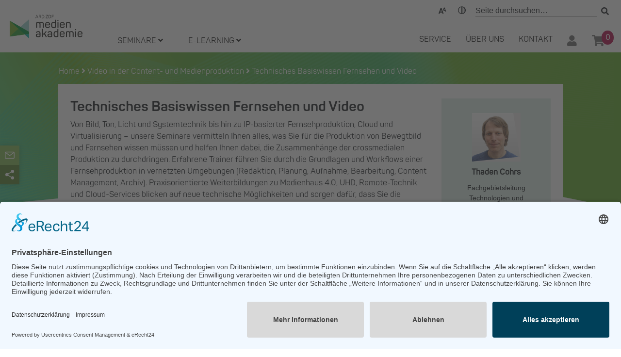

--- FILE ---
content_type: text/html;charset=UTF-8
request_url: https://ard-zdf-medienakademie.de/mak/kataloge/video-in-der-content-und-medienproduktion/technisches-basiswissen-fernsehen-und-video.html
body_size: 14139
content:
<!DOCTYPE html>
<!--[if lt IE 7]><html class="no-js lt-ie9 lt-ie8 lt-ie7" xml:lang="de" lang="de"><![endif]-->
<!--[if IE 7]><html class="no-js lt-ie9 lt-ie8" xml:lang="de" lang="de"><![endif]-->
<!--[if IE 8]><html class="no-js lt-ie9" xml:lang="de" lang="de"><![endif]-->
<!--[if gt IE 8]><!--><html class="no-js" xml:lang="de" lang="de"><!--<![endif]-->
<head>
<!-- header area -->
<!--loaded -->



<!--START Favicons-->
<link rel="shortcut icon" sizes="192x192" href="android-chrome-192x192.png">
<link rel="apple-touch-icon" sizes="180x180" href="/mak/.resources/ardzdf-theme/img/favicons/apple-touch-icon.png">
<link rel="icon" type="image/png" href="/mak/.resources/ardzdf-theme/img/favicons/favicon-32x32.png" sizes="32x32">
<link rel="icon" type="image/png" href="/mak/.resources/ardzdf-theme/img/favicons/favicon-16x16.png" sizes="16x16">
<link rel="mask-icon" href="/mak/.resources/ardzdf-theme/img/favicons/safari-pinned-tab.svg" color="#71ab31">
<meta name="theme-color" content="#ffffff">  
<!--END Favicons-->
  <meta charset="utf-8" />
  <meta name="viewport" content="width=device-width, initial-scale=1">
  <meta name="twitter:card" content="summary_large_image"></meta>
  <meta name="twitter:site" content="@ARDZDF_Akademie"></meta>

                <title>Seminare zu Technisches Basiswissen Fernsehen und Video – ARD.ZDF medienakademie</title>  
                
                <meta name="title" content="Seminare zu Technisches Basiswissen Fernsehen und Video – ARD.ZDF medienakademie">
                <!--<meta name="description" content="Ihre praxisnahe Weiterbildung: Seminare, Inhouse, E-Learning zu Technisches Basiswissen Fernsehen und Video – offen für alle. Jetzt informieren!" />-->
                <meta name="description" content="Ihre praxisnahe Weiterbildung: Seminare, Inhouse, E-Learning zu Technisches Basiswissen Fernsehen und Video – offen für alle. Jetzt informieren!" />     
                <meta name="og:description" content="Ihre praxisnahe Weiterbildung: Seminare, Inhouse, E-Learning zu Technisches Basiswissen Fernsehen und Video – offen für alle. Jetzt informieren!"></meta>
                <meta name="twitter:description" content="Ihre praxisnahe Weiterbildung: Seminare, Inhouse, E-Learning zu Technisches Basiswissen Fernsehen und Video – offen für alle. Jetzt informieren! - ARD.ZDF medienakademie"></meta>
                <meta name="og:title" content="Video in der Content- und Medienproduktion: Seminare zu Technisches Basiswissen Fernsehen und Video"></meta>
                <meta name="twitter:title" content="Video in der Content- und Medienproduktion: Seminare zu Technisches Basiswissen Fernsehen und Video"></meta>
                <meta name="keywords" content="" />                 
                <meta property="og:image" content="https://ard-zdf-medienakademie.de/.resources/ardzdf-theme/img/og_seminar.jpg" />
                <meta name="twitter:image" content="https://ard-zdf-medienakademie.de/.resources/ardzdf-theme/img/og_seminar.jpg"></meta>
     
    


  <meta property="og:url"  content="https://ard-zdf-medienakademie.de/mak/kataloge/video-in-der-content-und-medienproduktion/technisches-basiswissen-fernsehen-und-video.html" />
  <meta property="og:site_name" content="ARD.ZDF medienakademie" />
  <meta property="og:locale" content="de_DE" />

  <meta name="robots" content="index, follow"> 
  
    <link rel="canonical" href="https://ard-zdf-medienakademie.de/mak/kataloge/video-in-der-content-und-medienproduktion/technisches-basiswissen-fernsehen-und-video.html" />
  <meta name="author" content="ARD.ZDF medienakademie">

<!--[if IE]>
<meta http-equiv="X-UA-Compatible" content="IE=edge,chrome=1" />
<![endif]-->
  <script src="/mak/.resources/ardzdf-theme/js/80e6aa8deb.js" crossorigin="anonymous"></script>
  <link rel="stylesheet" type="text/css" href="/mak/.resources/ardzdf-theme/css/free.min.css?token=80e6aa8deb" />
  <link rel="stylesheet" type="text/css" href="/mak/.resources/ardzdf-theme/css/free-v4-shims.min.css?token=80e6aa8deb" />
  <link rel="stylesheet" type="text/css" href="/mak/.resources/ardzdf-theme/css/free-v4-font-face.min.css?token=80e6aa8deb" />

  <link rel="stylesheet" type="text/css" href="/mak/.resources/ardzdf-theme/css/styles.css" />
  <link rel="stylesheet" type="text/css" href="/mak/.resources/ardzdf-theme/js/css/main.css" />
  <link rel="stylesheet" type="text/css" href="/mak/.resources/ardzdf-theme/css/components/registrationForm.css" />


  <script src="/mak/.resources/ardzdf-theme/js/jquery.min.js"></script>
  <script src="/mak/.resources/ardzdf-theme/js/jquery.menu-aim.js"></script>
  <script type="text/javascript" src="/mak/.resources/ardzdf-theme/js/parsley.min.js" ></script>
  <script type="text/javascript" src="/mak/.resources/ardzdf-theme/js/global.js" ></script>

<style>
    @media(max-width: 767px){
        .header__logo__img{
            height: auto;
        }
    }
</style>


    <script type="text/javascript">
     
      var header;
      var logo, logoNeg;
      window.isHomepage = false;
      //includes method polyfill for ie 11 and below
      if (!String.prototype.includes) {
        String.prototype.includes = function(search, start) {
          'use strict';

          if (search instanceof RegExp) {
            throw TypeError('first argument must not be a RegExp');
          } 
          if (start === undefined) { start = 0; }
          return this.indexOf(search, start) !== -1;
        };
      }
      $(document).ready(function(){
            $(this).scrollTop(0);

            $("a").each(function(){ // add download attributes to pdf a tags
              if(/.+\.pdf$/g.test($(this).prop("href"))){
                $(this).prop("download", true)
              }
            })
        });
      //includes method polyfill for ie 11 and below 
      window.onload = function(){
        //homepage logo hide and show
         header = document.getElementById("header");

        //homepage logo hide and show

        //social media buttons floating on right
        var sharingButton = document.querySelector(".social__sharing__share");
        var socialButtons = document.querySelector(".social__buttons");
        
        sharingButton.addEventListener("click", function(e){
          e.preventDefault();
          if(socialButtons.classList.contains("hide")){
            socialButtons.classList.remove("hide");
            sharingButton.classList.add("social__dark");
          } else {
            socialButtons.classList.add("hide");
            sharingButton.classList.remove("social__dark");
          }
        })
        } // window.onload finish
      
      
      
      window.onscroll = function() {toggleHeader()};
      
      function toggleHeader() {
        if (window.pageYOffset > 200) {
          header.classList.add("sticky");
        } else {
          header.classList.remove("sticky");
        }
      }
      

      </script>

<!-- Usercentrics -->
<script id="usercentrics-cmp" async data-eu-mode="true" data-settings-id="6fmEUwengg78EQ" src=https://app.eu.usercentrics.eu/browser-ui/latest/loader.js></script>

<!-- etracker -->
<script id="_etLoader" type="text/javascript" charset="UTF-8" data-block-cookies="true" data-secure-code="chxuYm" src="//code.etracker.com/code/e.js" async></script>

<!-- Google Tag Manager -->
<script type="text/plain" data-usercentrics="Google Tag Manager">
(function(w,d,s,l,i){w[l]=w[l]||[];w[l].push({'gtm.start':
new Date().getTime(),event:'gtm.js'});var f=d.getElementsByTagName(s)[0],
j=d.createElement(s),dl=l!='dataLayer'?'&l='+l:'';j.async=true;j.src=
'https://www.googletagmanager.com/gtm.js?id='+i+dl;f.parentNode.insertBefore(j,f);
})(window,document,'script','dataLayer','GTM-524GVJRV');
</script>
<!-- End Google Tag Manager -->


<!--
  <script>
  /*
    Tracking
  */

  $( function()
  {
      checkETracker();
    $( ".cookie-overlay-accept-btn" ).click( handleCookieAcceptClick );
    $( ".cookie-overlay-deny-btn" ).click( handleCookieDenyClick );
  });

  var cookieUsedCookieName = "UsedCookieCheck";
  var usedCookieExpDays = 10 * 365; // 10 years

  function handleCookieAcceptClick()
  {
    setCookieOverlayDisplayState( false );
    _etracker.enableCookies( location.host );
    setCookieOverlayUsedCookie( true );
  }

  function handleCookieDenyClick(event)
  {   
      event.preventDefault();
    setCookieOverlayDisplayState( false );
    _etracker.disableCookies( location.host );
    setCookieOverlayUsedCookie( false );
  }

  function checkETracker()
  {
    $( function()
    {
      if( !window._etracker ) return;
      
      var hasSetCookie = ( document.cookie || "" ).indexOf( cookieUsedCookieName ) !== -1;
      if( hasSetCookie ) return; 
      
      if( !_etracker.areCookiesEnabled() )  setCookieOverlayDisplayState( true );
        
      
      //console.log( "Cookie State", _etracker.areCookiesEnabled(), hasSetCookie );
    });
  }

  function setCookieOverlayUsedCookie( accepted )
  {
    var expDate = new Date();
    expDate.setTime( expDate.getTime() + ( usedCookieExpDays * 24 * 60 * 60 * 1000 ) );
    document.cookie = cookieUsedCookieName +"="+ ( accepted ? "true" : "false" ) +"; expires="+ expDate.toUTCString() +"; path=/";
  }

  function setCookieOverlayDisplayState( show )
  {
    document.getElementById( "cookie-overlay" ).style.display = show ? "block" : "none";
  }

  </script>
-->

</head>
        <body class="technisches-basiswissen-fernsehen-und-video">
<!--[if lt IE 7]>
<p class="browsehappy">You are using an <strong>outdated</strong> browser. Please <a href="http://browsehappy.com/">upgrade your browser</a> to improve your experience.</p>
<![endif]-->

<a class="skip-link show-on-focus" href="#mea-content-area" >
	Zum Inhalt springen</a>

<header class="header" id="header">
<div id="hostname" style="display:none">/mak</div>
    <div class="container header__container">
      <div class="header__logo">
          <a href="/">
            <img src="/mak/.resources/ardzdf-theme/img/logo.svg" alt="" class="header__logo__img "  >
          </a>
      </div> <!-- End header__logo -->

      <div class="desktop__header hide__mobile">

        <div class="header__search text-right">
          <button class="text-scaling-toggle" data-operation="enable">Text-Skalierung</button>
        <div class="text-scaling">
          <div class="text-scaling-popup" data-popup-status="inactive">
          <button class="text-scaling-resize" data-operation="decrease">-</button>
          <span class="text-scaling-text"><span class="text-scaling-size">100</span>%</span>
          <button class="text-scaling-resize" data-operation="increase">+</button>
          </div>
        </div>


          <button class="contrast-mode-toggle" data-operation="enable">Kontrast</button>
          <form class="header__search__form form" id="searchform" action="/mak/suche" method="get">
            <input class="header__search__input" name="query" type="text" placeholder="Seite durchsuchen… "/>
            <button class="header__search__button">
              <i class="fas fa-search"></i>
            </button>
          </form>
        </div>
        
        <div class="header__navbar">
          <ul class="header__navigation">
            <li class="nav-li li-with-submenu-l1 first" tabindex="0">
              <a class="uppercase-text" href="#" tabindex="-1">SEMINARE <i class="fas fa-angle-down"></i></a>
              <ul class="submenu ul-l1 seminare__dropdowns dropdown-main-menu">
                
              
                    <li class="nav-li li-with-submenu-l2" data-submenu-id="AAACOVB">
                    
            
            
                      <a class="a-l2 a-with-submenu-l2" href="/mak/kataloge/journalistische-kernkompetenzen.html">Journalistische Kernkompetenzen</a>
                      <ul class="ul-l2" id="AAACOVB">
                          <li class="nav-li"><a href="/mak/kataloge/journalistische-kernkompetenzen/hintergrund.html">Hintergrund</a></li>
                          <li class="nav-li"><a href="/mak/kataloge/journalistische-kernkompetenzen/recherche.html">Recherche</a></li>
                          <li class="nav-li"><a href="/mak/kataloge/journalistische-kernkompetenzen/sprache-und-sprechen.html">Sprache und Sprechen</a></li>
                          <li class="nav-li"><a href="/mak/kataloge/journalistische-kernkompetenzen/kreativitaet.html">Kreativität</a></li>
                          <li class="nav-li"><a href="/mak/kataloge/journalistische-kernkompetenzen/journalistische-rechte-und-pflichten.html">Journalistische Rechte und Pflichten</a></li>
                      </ul>
                      </li>
                    <li class="nav-li li-with-submenu-l2" data-submenu-id="AAACOXN">
                    
            
            
                      <a class="a-l2 a-with-submenu-l2" href="/mak/kataloge/digitale-strategie-crossmedia-online-und-social-media.html">Digitale Strategie, Crossmedia, Online und Social Media</a>
                      <ul class="ul-l2" id="AAACOXN">
                          <li class="nav-li"><a href="/mak/kataloge/digitale-strategie-crossmedia-online-und-social-media/crossmediale-formate-und-digitale-trends.html">Crossmediale Formate und Digitale Trends</a></li>
                          <li class="nav-li"><a href="/mak/kataloge/digitale-strategie-crossmedia-online-und-social-media/crossmediale-planung-und-digitale-strategie.html">Crossmediale Planung und Digitale Strategie</a></li>
                          <li class="nav-li"><a href="/mak/kataloge/digitale-strategie-crossmedia-online-und-social-media/crossmediale-medienproduktion.html">Crossmediale Medienproduktion</a></li>
                          <li class="nav-li"><a href="/mak/kataloge/digitale-strategie-crossmedia-online-und-social-media/kuenstliche-intelligenz-und-programmieren.html">Künstliche Intelligenz und Programmieren</a></li>
                          <li class="nav-li"><a href="/mak/kataloge/digitale-strategie-crossmedia-online-und-social-media/social-media-online-und-audience-development.html">Social Media, Online und Audience Development</a></li>
                      </ul>
                      </li>
                    <li class="nav-li li-with-submenu-l2" data-submenu-id="AAACOYO">
                    
            
            
                      <a class="a-l2 a-with-submenu-l2" href="/mak/kataloge/video-in-der-content-und-medienproduktion.html">Video in der Content- und Medienproduktion</a>
                      <ul class="ul-l2" id="AAACOYO">
                          <li class="nav-li"><a href="/mak/kataloge/video-in-der-content-und-medienproduktion/technisches-basiswissen-fernsehen-und-video.html">Technisches Basiswissen Fernsehen und Video</a></li>
                          <li class="nav-li"><a href="/mak/kataloge/video-in-der-content-und-medienproduktion/beitragsformen-live-formate-und-moderation.html">Beitragsformen, (Live-)Formate und Moderation</a></li>
                          <li class="nav-li"><a href="/mak/kataloge/video-in-der-content-und-medienproduktion/formatentwicklung-und-konzeption.html">Formatentwicklung und Konzeption</a></li>
                          <li class="nav-li"><a href="/mak/kataloge/video-in-der-content-und-medienproduktion/mobile-reporting-und-video-journalismus.html">Mobile Reporting und Video-Journalismus</a></li>
                          <li class="nav-li"><a href="/mak/kataloge/video-in-der-content-und-medienproduktion/kamera-und-aufnahme.html">Kamera und Aufnahme</a></li>
                          <li class="nav-li"><a href="/mak/kataloge/video-in-der-content-und-medienproduktion/gestaltung-und-abnahme.html">Gestaltung und Abnahme</a></li>
                          <li class="nav-li"><a href="/mak/kataloge/video-in-der-content-und-medienproduktion/dramaturgie-und-text.html">Dramaturgie und Text</a></li>
                          <li class="nav-li"><a href="/mak/kataloge/video-in-der-content-und-medienproduktion/bearbeitung-und-montage.html">Bearbeitung und Montage</a></li>
                          <li class="nav-li"><a href="/mak/kataloge/video-in-der-content-und-medienproduktion/grafik-design-und-on-air-promotion.html">Grafik, Design und On-Air-Promotion</a></li>
                          <li class="nav-li"><a href="/mak/kataloge/video-in-der-content-und-medienproduktion/studio-regie-und-licht.html">Studio, Regie und Licht</a></li>
                          <li class="nav-li"><a href="/mak/kataloge/video-in-der-content-und-medienproduktion/arbeitssicherheit-und-veranstaltungstechnik.html">Arbeitssicherheit und Veranstaltungstechnik</a></li>
                      </ul>
                      </li>
                    <li class="nav-li li-with-submenu-l2" data-submenu-id="AAACPCO">
                    
            
            
                      <a class="a-l2 a-with-submenu-l2" href="/mak/kataloge/audio-in-der-content-und-medienproduktion.html">Audio in der Content- und Medienproduktion</a>
                      <ul class="ul-l2" id="AAACPCO">
                          <li class="nav-li"><a href="/mak/kataloge/audio-in-der-content-und-medienproduktion/basiswissen-radio-und-audio.html">Basiswissen Radio und Audio</a></li>
                          <li class="nav-li"><a href="/mak/kataloge/audio-in-der-content-und-medienproduktion/fachredaktionen-und-beitragsformen.html">Fachredaktionen und Beitragsformen</a></li>
                          <li class="nav-li"><a href="/mak/kataloge/audio-in-der-content-und-medienproduktion/radioproduktion-und-moderation.html">Radioproduktion und Moderation</a></li>
                          <li class="nav-li"><a href="/mak/kataloge/audio-in-der-content-und-medienproduktion/audioproduktion-und-beschallung.html">Audioproduktion und Beschallung</a></li>
                      </ul>
                      </li>
                    <li class="nav-li li-with-submenu-l2" data-submenu-id="AAACPEW">
                    
            
            
                      <a class="a-l2 a-with-submenu-l2" href="/mak/kataloge/mediensysteme-it-und-infrastruktur.html">Mediensysteme, IT und Infrastruktur</a>
                      <ul class="ul-l2" id="AAACPEW">
                          <li class="nav-li"><a href="/mak/kataloge/mediensysteme-it-und-infrastruktur/grundlagen-und-strategie.html">Grundlagen und Strategie</a></li>
                          <li class="nav-li"><a href="/mak/kataloge/mediensysteme-it-und-infrastruktur/netzwerke.html">Netzwerke</a></li>
                          <li class="nav-li"><a href="/mak/kataloge/mediensysteme-it-und-infrastruktur/standardplattformen-und-betriebssysteme.html">Standardplattformen und Betriebssysteme</a></li>
                          <li class="nav-li"><a href="/mak/kataloge/mediensysteme-it-und-infrastruktur/applikationen.html">Applikationen</a></li>
                          <li class="nav-li"><a href="/mak/kataloge/mediensysteme-it-und-infrastruktur/it-security.html">IT-Security</a></li>
                          <li class="nav-li"><a href="/mak/kataloge/mediensysteme-it-und-infrastruktur/itil.html">ITIL</a></li>
                          <li class="nav-li"><a href="/mak/kataloge/mediensysteme-it-und-infrastruktur/mediensysteme-und-systemservice.html">Mediensysteme und Systemservice</a></li>
                          <li class="nav-li"><a href="/mak/kataloge/mediensysteme-it-und-infrastruktur/signalmanagement-und-delivery.html">Signalmanagement und Delivery</a></li>
                      </ul>
                      </li>
                    <li class="nav-li li-with-submenu-l2" data-submenu-id="AAACPIG">
                    
            
            
                      <a class="a-l2 a-with-submenu-l2" href="/mak/kataloge/personliche-soziale-und-methodisch-didaktische-kompetenzen.html">Persönliche, soziale und methodisch-didaktische Kompetenzen</a>
                      <ul class="ul-l2" id="AAACPIG">
                          <li class="nav-li"><a href="/mak/kataloge/personliche-soziale-und-methodisch-didaktische-kompetenzen/persoenlichkeitsentwicklung.html">Persönlichkeitsentwicklung</a></li>
                          <li class="nav-li"><a href="/mak/kataloge/personliche-soziale-und-methodisch-didaktische-kompetenzen/kommunikation-und-konfliktmanagement.html">Kommunikation und Konfliktmanagement</a></li>
                          <li class="nav-li"><a href="/mak/kataloge/personliche-soziale-und-methodisch-didaktische-kompetenzen/gesundheits-und-stressmanagement.html">Gesundheits- und Stressmanagement</a></li>
                          <li class="nav-li"><a href="/mak/kataloge/personliche-soziale-und-methodisch-didaktische-kompetenzen/arbeiten-und-fuehren-im-team.html">Arbeiten und Führen im Team</a></li>
                          <li class="nav-li"><a href="/mak/kataloge/personliche-soziale-und-methodisch-didaktische-kompetenzen/arbeitsmethoden.html">Arbeitsmethoden</a></li>
                          <li class="nav-li"><a href="/mak/kataloge/personliche-soziale-und-methodisch-didaktische-kompetenzen/wissensmanagement.html">Wissensmanagement</a></li>
                          <li class="nav-li"><a href="/mak/kataloge/personliche-soziale-und-methodisch-didaktische-kompetenzen/train-the-trainer.html">Train-the-Trainer</a></li>
                      </ul>
                      </li>
                    <li class="nav-li li-with-submenu-l2" data-submenu-id="AAACPLH">
                    
            
            
                      <a class="a-l2 a-with-submenu-l2" href="/mak/kataloge/fuehrung-und-fuehrungspersoenlichkeit.html">Führung und Führungspersönlichkeit</a>
                      <ul class="ul-l2" id="AAACPLH">
                          <li class="nav-li"><a href="/mak/kataloge/fuehrung-und-fuehrungspersoenlichkeit/mitarbeiterfuehrung.html">Mitarbeiterführung</a></li>
                          <li class="nav-li"><a href="/mak/kataloge/fuehrung-und-fuehrungspersoenlichkeit/fuehrungspersoenlichkeit.html">Führungspersönlichkeit</a></li>
                      </ul>
                      </li>
                    <li class="nav-li li-with-submenu-l2" data-submenu-id="AAACPMG">
                    
            
            
                      <a class="a-l2 a-with-submenu-l2" href="/mak/kataloge/change-prozess-und-projektmanagement.html">Change-, Prozess- und Projektmanagement</a>
                      <ul class="ul-l2" id="AAACPMG">
                          <li class="nav-li"><a href="/mak/kataloge/change-prozess-und-projektmanagement/changemanagement-und-organisationsentwicklung.html">Changemanagement und Organisationsentwicklung</a></li>
                          <li class="nav-li"><a href="/mak/kataloge/change-prozess-und-projektmanagement/new-work-agiles-arbeiten-und-agiles-projektmanagement.html">New Work, agiles Arbeiten und agiles Projektmanagement</a></li>
                          <li class="nav-li"><a href="/mak/kataloge/change-prozess-und-projektmanagement/projektmanagement.html">Projektmanagement</a></li>
                          <li class="nav-li"><a href="/mak/kataloge/change-prozess-und-projektmanagement/prozessmanagement.html">Prozessmanagement</a></li>
                      </ul>
                      </li>
                    <li class="nav-li li-with-submenu-l2" data-submenu-id="AAACPNH">
                    
            
            
                      <a class="a-l2 a-with-submenu-l2" href="/mak/kataloge/betriebswirtschaft-recht-und-unternehmenskommunikation.html">Betriebswirtschaft, Recht und Unternehmenskommunikation</a>
                      <ul class="ul-l2" id="AAACPNH">
                          <li class="nav-li"><a href="/mak/kataloge/betriebswirtschaft-recht-und-unternehmenskommunikation/finanzen-und-betriebswirtschaft.html">Finanzen und Betriebswirtschaft</a></li>
                          <li class="nav-li"><a href="/mak/kataloge/betriebswirtschaft-recht-und-unternehmenskommunikation/rechte-honorare-und-lizenzen.html">Rechte, Honorare und Lizenzen</a></li>
                          <li class="nav-li"><a href="/mak/kataloge/betriebswirtschaft-recht-und-unternehmenskommunikation/unternehmenskommunikation.html">Unternehmenskommunikation</a></li>
                      </ul>
                      </li>
                    <li class="nav-li li-with-submenu-l2" data-submenu-id="AAADITV">
                    
            
            
                      <a class="a-l2 a-with-submenu-l2" href="/mak/kataloge/schwerpunktthema.html">Schwerpunktthema</a>
                      <ul class="ul-l2" id="AAADITV">
                          <li class="nav-li"><a href="/mak/kataloge/schwerpunktthema/weiterbildung-videoproduktion.html">Weiterbildung Videoproduktion</a></li>
                          <li class="nav-li"><a href="/mak/kataloge/schwerpunktthema/oekologische-nachhaltigkeit.html">Ökologische Nachhaltigkeit</a></li>
                          <li class="nav-li"><a href="/mak/kataloge/schwerpunktthema/kuenstliche-intelligenz.html">Künstliche Intelligenz</a></li>
                          <li class="nav-li"><a href="/mak/kataloge/schwerpunktthema/talentlebenszyklus.html">Talentlebenszyklus</a></li>
                      </ul>
                      </li>
                
              </ul>
              </li>
            
            <li class="nav-li li-with-submenu-l1" tabindex="0">
              <a href="#" tabindex="-1">E-LEARNING 
              <i class="fas fa-angle-down"></i></a>
              <ul class="submenu ul-l1">
                    <li class="nav-li"><a class="a-l2" style="white-space: pre-line;" href="/mak/e-learning/e-learning-an-der-ard-zdf-medienakademie.html" title=""> E-Learning an der ARD.ZDF medienakademie</a></li>
                    <li class="nav-li"><a class="a-l2" style="white-space: pre-line;" href="/mak/e-learning/journalistische-kernkompetenzen.html" title=""> Journalistische Kernkompetenzen</a></li>
                    <li class="nav-li"><a class="a-l2" style="white-space: pre-line;" href="/mak/e-learning/digitale-strategie-crossmedia-online-und-social-media.html" title=""> Digitale Strategie, Crossmedia, Online und Social Media</a></li>
                    <li class="nav-li"><a class="a-l2" style="white-space: pre-line;" href="/mak/e-learning/video-in-der-content-und-medienproduktion.html" title=""> Video in der Content- und Medienproduktion</a></li>
                    <li class="nav-li"><a class="a-l2" style="white-space: pre-line;" href="/mak/e-learning/audio-in-der-content-und-medienproduktion.html" title=""> Audio in der Content- und Medienproduktion</a></li>
                    <li class="nav-li"><a class="a-l2" style="white-space: pre-line;" href="/mak/e-learning/mediensysteme-it-und-infrastruktur.html" title=""> Mediensysteme, IT und Infrastruktur</a></li>
                    <li class="nav-li"><a class="a-l2" style="white-space: pre-line;" href="/mak/e-learning/persoenliche-soziale-und-methodisch-didaktische-kompetenzen.html" title=""> Persönliche, soziale und methodisch-didaktische Kompetenzen</a></li>
                    <li class="nav-li"><a class="a-l2" style="white-space: pre-line;" href="/mak/e-learning/fuehrung-und-fuehrungspersoenlichkeit.html" title=""> Führung und Führungspersönlichkeit</a></li>
                    <li class="nav-li"><a class="a-l2" style="white-space: pre-line;" href="/mak/e-learning/change-prozess-und-projektmanagement.html" title=""> Change-, Prozess- und Projektmanagement</a></li>
                    <li class="nav-li"><a class="a-l2" style="white-space: pre-line;" href="/mak/e-learning/betriebswirtschaft-recht-und-unternehmenskommunikation.html" title=""> Betriebswirtschaft, Recht und Unternehmenskommunikation</a></li>
              </ul>
            </li>
          </ul> 
          
          <nav class="header__tabs text-right">
            <ul>
            <li class="nav-li li-with-submenu-l1 first-tab" tabindex="0"> <a href="#" tabindex="-1">  SERVICE </a>
              <ul class="ul-l1">                        
                    <li class="nav-li"><a class="a-l2" title="" href="/mak/service/anmeldung.html"> Anmeldung</a></li>
                    <li class="nav-li"><a class="a-l2" title="" href="/mak/service/anreise.html"> Anreise</a></li>
                    <li class="nav-li"><a class="a-l2" title="" href="/mak/service/ansprechpartner.html"> Ansprechpartner*innen </a></li>
                    <li class="nav-li"><a class="a-l2" title="" href="/mak/service/faq.html"> Häufige Fragen – FAQ</a></li>
                    <li class="nav-li"><a class="a-l2" title="" href="/mak/service/newsletter.html"> Newsletter abonnieren </a></li>
                    <li class="nav-li"><a class="a-l2" title="" href="/mak/service/so-geht-medien.html"> So geht Medien</a></li>
              </ul>
            </li>
            <li class="nav-li li-with-submenu-l1" tabindex="0"> <a href="#" tabindex="-1">  Über Uns </a>
              <ul class="ul-l1">                    
                <li class="nav-li"><a class="a-l2" title=""  href="/mak/ueber-uns/die-akademie.html"> Die Akademie</a></li>
                <li class="nav-li"><a class="a-l2" title=""  href="/mak/ueber-uns/angebotsformen.html"> Angebotsformen</a></li>
                <li class="nav-li"><a class="a-l2" title=""  href="/mak/ueber-uns/qualitaetsmanagement.html"> Qualitätsmanagement</a></li>
                <li class="nav-li"><a class="a-l2" title=""  href="/mak/ueber-uns/unser-netzwerk.html"> Unser Netzwerk</a></li>
                <li class="nav-li"><a class="a-l2" title=""  href="/mak/ueber-uns/kommunikation-presse.html"> Kommunikation/Presse</a></li>
                <li class="nav-li"><a class="a-l2" title=""  href="/mak/ueber-uns/karriere.html"> Karriere</a></li>
                <li class="nav-li"><a class="a-l2" title=""  href="/mak/ueber-uns/ard-zdf-foerderpreis.html"> ARD/ZDF Förderpreis</a></li>
              </ul>
            </li>
            <li class="nav-li li-without-submenu" tabindex="0"> <a title="" tabindex="-1" href="/mak/kontakt.html">  Kontakt </a></li>
            <li class="nav-li li-with-submenu-l1" id="user-nav" tabindex="0">
              <a href="" title="Anmelden" style="padding-bottom: 0; padding-right: 0;" tabindex="-1">
                <span class="sd-nav-icon">
                  <i class="fas fa-user" aria-hidden="true"></i>
                </span>
              </a>
              <ul class="ul-l1">
                <li class="nav-li"><a href="https://shop.ard-zdf-medienakademie.de/medienakademie_bookingprocess/login.do">Anmelden</a></li>
              </ul>
            </li>
            <li class="nav-li li-with-submenu-l1" id="user-nav-is-logged-in" tabindex="0">
              <a href="" title="Anmelden" tabindex="-1">
                <span class="sd-nav-icon">
                  <i class="fas fa-user-check" aria-hidden="true"></i>
                </span>
              </a>
              <ul class="ul-l1">
                <li class="nav-li"><a href="https://shop.ard-zdf-medienakademie.de/medienakademie_bookingprocess/myprofile.do">Mein Profil</a></li>
                <li class="nav-li"><a href="https://shop.ard-zdf-medienakademie.de/medienakademie_bookingprocess/logout.do">Abmelden</a></li>
              </ul>
            </li>
            <li class="nav-li li-with-submenu-l1" tabindex="0">
              <a href="https://shop.ard-zdf-medienakademie.de/medienakademie_bookingprocess/shoppingcart.do" title="Warenkorb" style="padding-bottom: 0;" tabindex="-1">
                <span class="sd-nav-icon">
                  <i class="fa fa-shopping-cart" aria-hidden="true"></i>
                  <span id="cart-count" class="sd-cart-count"></span>
                </span>
              </a>
              <ul class="ul-l1">
                <li class="nav-li">
                  <a href="https://shop.ard-zdf-medienakademie.de/medienakademie_bookingprocess/shoppingcart.do" title="Warenkorb">Warenkorb</a>
                </li>
              </ul>
            </li>
            </ul>
          </nav>

        </div> <!-- End header__navbar -->
      </div> <!-- End desktop__header hide__mobile -->
    </div> <!-- End container header__container -->


    <div class="mobile__header show__mobile">
      <button class="text-scaling-toggle" data-operation="enable">Scale</button>
          <div class="text-scaling">
            <div class="text-scaling-popup" data-popup-status="inactive">
              <button class="text-scaling-resize" data-operation="decrease">-</button>
              <span class="text-scaling-text"><span class="text-scaling-size">100</span>%</span>
              <button class="text-scaling-resize" data-operation="increase">+</button>
            </div>
          </div>
      <button class="contrast-mode-toggle" data-operation="enable">Contrast</button>
      <ul>
        <li class="menu__button" id="mainMenuParent">
          <a href="#" data-toggle="collapse" data-target="#mainMenu" aria-expanded="true" aria-controls="mainMenu" class="collapsed"><img src="/mak/.resources/ardzdf-theme/img/icon-close.png" alt=""></a>

          <ul class="mobile__menu__1 collapse" id="mainMenu" class="collapse" aria-labelledby="mainMenu" data-parent="#mainMenuParent">
            <li class="nav-li">
              <a href="#" data-toggle="collapse" data-target="#collapse1" aria-expanded="true" aria-controls="collapse1">Seminare <span class="right-arrow"><i class="fas fa-angle-right"></i></span></a>
              <ul class="submenu submenu_categories" id="collapse1" class="collapse" aria-labelledby="heading1" data-parent="#mainMenu">
             
                      <li class="nav-li" id="parent-AAACOVB" class="second-level-menu-header">
                      
    					
                    <div class="opening__buttons">
                      <a href="/mak/kataloge/journalistische-kernkompetenzen.html" class="main__category__opener">Journalistische Kernkompetenzen</a>
                      <a href="#" class="submenu__opener" data-toggle="collapse" data-target="#collapse-AAACOVB" aria-expanded="true" aria-controls="collapse-AAACOVB"><span class="right-arrow"><i class="fas fa-angle-right"></i></span></a>
                    </div>
                    <ul id="collapse-AAACOVB" class="collapse submenu-third-level" aria-labelledby="collapse-AAACOVB" data-parent="#parent-AAACOVB">
                        <li class="nav-li"><a href="/mak/kataloge/journalistische-kernkompetenzen/hintergrund.html">Hintergrund</a></li>
                        <li class="nav-li"><a href="/mak/kataloge/journalistische-kernkompetenzen/recherche.html">Recherche</a></li>
                        <li class="nav-li"><a href="/mak/kataloge/journalistische-kernkompetenzen/sprache-und-sprechen.html">Sprache und Sprechen</a></li>
                        <li class="nav-li"><a href="/mak/kataloge/journalistische-kernkompetenzen/kreativitaet.html">Kreativität</a></li>
                        <li class="nav-li"><a href="/mak/kataloge/journalistische-kernkompetenzen/journalistische-rechte-und-pflichten.html">Journalistische Rechte und Pflichten</a></li>
                    </ul>
                </li>  
                      <li class="nav-li" id="parent-AAACOXN" class="second-level-menu-header">
                      
    					
                    <div class="opening__buttons">
                      <a href="/mak/kataloge/digitale-strategie-crossmedia-online-und-social-media.html" class="main__category__opener">Digitale Strategie, Crossmedia, Online und Social Media</a>
                      <a href="#" class="submenu__opener" data-toggle="collapse" data-target="#collapse-AAACOXN" aria-expanded="true" aria-controls="collapse-AAACOXN"><span class="right-arrow"><i class="fas fa-angle-right"></i></span></a>
                    </div>
                    <ul id="collapse-AAACOXN" class="collapse submenu-third-level" aria-labelledby="collapse-AAACOXN" data-parent="#parent-AAACOXN">
                        <li class="nav-li"><a href="/mak/kataloge/digitale-strategie-crossmedia-online-und-social-media/crossmediale-formate-und-digitale-trends.html">Crossmediale Formate und Digitale Trends</a></li>
                        <li class="nav-li"><a href="/mak/kataloge/digitale-strategie-crossmedia-online-und-social-media/crossmediale-planung-und-digitale-strategie.html">Crossmediale Planung und Digitale Strategie</a></li>
                        <li class="nav-li"><a href="/mak/kataloge/digitale-strategie-crossmedia-online-und-social-media/crossmediale-medienproduktion.html">Crossmediale Medienproduktion</a></li>
                        <li class="nav-li"><a href="/mak/kataloge/digitale-strategie-crossmedia-online-und-social-media/kuenstliche-intelligenz-und-programmieren.html">Künstliche Intelligenz und Programmieren</a></li>
                        <li class="nav-li"><a href="/mak/kataloge/digitale-strategie-crossmedia-online-und-social-media/social-media-online-und-audience-development.html">Social Media, Online und Audience Development</a></li>
                    </ul>
                </li>  
                      <li class="nav-li" id="parent-AAACOYO" class="second-level-menu-header">
                      
    					
                    <div class="opening__buttons">
                      <a href="/mak/kataloge/video-in-der-content-und-medienproduktion.html" class="main__category__opener">Video in der Content- und Medienproduktion</a>
                      <a href="#" class="submenu__opener" data-toggle="collapse" data-target="#collapse-AAACOYO" aria-expanded="true" aria-controls="collapse-AAACOYO"><span class="right-arrow"><i class="fas fa-angle-right"></i></span></a>
                    </div>
                    <ul id="collapse-AAACOYO" class="collapse submenu-third-level" aria-labelledby="collapse-AAACOYO" data-parent="#parent-AAACOYO">
                        <li class="nav-li"><a href="/mak/kataloge/video-in-der-content-und-medienproduktion/technisches-basiswissen-fernsehen-und-video.html">Technisches Basiswissen Fernsehen und Video</a></li>
                        <li class="nav-li"><a href="/mak/kataloge/video-in-der-content-und-medienproduktion/beitragsformen-live-formate-und-moderation.html">Beitragsformen, (Live-)Formate und Moderation</a></li>
                        <li class="nav-li"><a href="/mak/kataloge/video-in-der-content-und-medienproduktion/formatentwicklung-und-konzeption.html">Formatentwicklung und Konzeption</a></li>
                        <li class="nav-li"><a href="/mak/kataloge/video-in-der-content-und-medienproduktion/mobile-reporting-und-video-journalismus.html">Mobile Reporting und Video-Journalismus</a></li>
                        <li class="nav-li"><a href="/mak/kataloge/video-in-der-content-und-medienproduktion/kamera-und-aufnahme.html">Kamera und Aufnahme</a></li>
                        <li class="nav-li"><a href="/mak/kataloge/video-in-der-content-und-medienproduktion/gestaltung-und-abnahme.html">Gestaltung und Abnahme</a></li>
                        <li class="nav-li"><a href="/mak/kataloge/video-in-der-content-und-medienproduktion/dramaturgie-und-text.html">Dramaturgie und Text</a></li>
                        <li class="nav-li"><a href="/mak/kataloge/video-in-der-content-und-medienproduktion/bearbeitung-und-montage.html">Bearbeitung und Montage</a></li>
                        <li class="nav-li"><a href="/mak/kataloge/video-in-der-content-und-medienproduktion/grafik-design-und-on-air-promotion.html">Grafik, Design und On-Air-Promotion</a></li>
                        <li class="nav-li"><a href="/mak/kataloge/video-in-der-content-und-medienproduktion/studio-regie-und-licht.html">Studio, Regie und Licht</a></li>
                        <li class="nav-li"><a href="/mak/kataloge/video-in-der-content-und-medienproduktion/arbeitssicherheit-und-veranstaltungstechnik.html">Arbeitssicherheit und Veranstaltungstechnik</a></li>
                    </ul>
                </li>  
                      <li class="nav-li" id="parent-AAACPCO" class="second-level-menu-header">
                      
    					
                    <div class="opening__buttons">
                      <a href="/mak/kataloge/audio-in-der-content-und-medienproduktion.html" class="main__category__opener">Audio in der Content- und Medienproduktion</a>
                      <a href="#" class="submenu__opener" data-toggle="collapse" data-target="#collapse-AAACPCO" aria-expanded="true" aria-controls="collapse-AAACPCO"><span class="right-arrow"><i class="fas fa-angle-right"></i></span></a>
                    </div>
                    <ul id="collapse-AAACPCO" class="collapse submenu-third-level" aria-labelledby="collapse-AAACPCO" data-parent="#parent-AAACPCO">
                        <li class="nav-li"><a href="/mak/kataloge/audio-in-der-content-und-medienproduktion/basiswissen-radio-und-audio.html">Basiswissen Radio und Audio</a></li>
                        <li class="nav-li"><a href="/mak/kataloge/audio-in-der-content-und-medienproduktion/fachredaktionen-und-beitragsformen.html">Fachredaktionen und Beitragsformen</a></li>
                        <li class="nav-li"><a href="/mak/kataloge/audio-in-der-content-und-medienproduktion/radioproduktion-und-moderation.html">Radioproduktion und Moderation</a></li>
                        <li class="nav-li"><a href="/mak/kataloge/audio-in-der-content-und-medienproduktion/audioproduktion-und-beschallung.html">Audioproduktion und Beschallung</a></li>
                    </ul>
                </li>  
                      <li class="nav-li" id="parent-AAACPEW" class="second-level-menu-header">
                      
    					
                    <div class="opening__buttons">
                      <a href="/mak/kataloge/mediensysteme-it-und-infrastruktur.html" class="main__category__opener">Mediensysteme, IT und Infrastruktur</a>
                      <a href="#" class="submenu__opener" data-toggle="collapse" data-target="#collapse-AAACPEW" aria-expanded="true" aria-controls="collapse-AAACPEW"><span class="right-arrow"><i class="fas fa-angle-right"></i></span></a>
                    </div>
                    <ul id="collapse-AAACPEW" class="collapse submenu-third-level" aria-labelledby="collapse-AAACPEW" data-parent="#parent-AAACPEW">
                        <li class="nav-li"><a href="/mak/kataloge/mediensysteme-it-und-infrastruktur/grundlagen-und-strategie.html">Grundlagen und Strategie</a></li>
                        <li class="nav-li"><a href="/mak/kataloge/mediensysteme-it-und-infrastruktur/netzwerke.html">Netzwerke</a></li>
                        <li class="nav-li"><a href="/mak/kataloge/mediensysteme-it-und-infrastruktur/standardplattformen-und-betriebssysteme.html">Standardplattformen und Betriebssysteme</a></li>
                        <li class="nav-li"><a href="/mak/kataloge/mediensysteme-it-und-infrastruktur/applikationen.html">Applikationen</a></li>
                        <li class="nav-li"><a href="/mak/kataloge/mediensysteme-it-und-infrastruktur/it-security.html">IT-Security</a></li>
                        <li class="nav-li"><a href="/mak/kataloge/mediensysteme-it-und-infrastruktur/itil.html">ITIL</a></li>
                        <li class="nav-li"><a href="/mak/kataloge/mediensysteme-it-und-infrastruktur/mediensysteme-und-systemservice.html">Mediensysteme und Systemservice</a></li>
                        <li class="nav-li"><a href="/mak/kataloge/mediensysteme-it-und-infrastruktur/signalmanagement-und-delivery.html">Signalmanagement und Delivery</a></li>
                    </ul>
                </li>  
                      <li class="nav-li" id="parent-AAACPIG" class="second-level-menu-header">
                      
    					
                    <div class="opening__buttons">
                      <a href="/mak/kataloge/personliche-soziale-und-methodisch-didaktische-kompetenzen.html" class="main__category__opener">Persönliche, soziale und methodisch-didaktische Kompetenzen</a>
                      <a href="#" class="submenu__opener" data-toggle="collapse" data-target="#collapse-AAACPIG" aria-expanded="true" aria-controls="collapse-AAACPIG"><span class="right-arrow"><i class="fas fa-angle-right"></i></span></a>
                    </div>
                    <ul id="collapse-AAACPIG" class="collapse submenu-third-level" aria-labelledby="collapse-AAACPIG" data-parent="#parent-AAACPIG">
                        <li class="nav-li"><a href="/mak/kataloge/personliche-soziale-und-methodisch-didaktische-kompetenzen/persoenlichkeitsentwicklung.html">Persönlichkeitsentwicklung</a></li>
                        <li class="nav-li"><a href="/mak/kataloge/personliche-soziale-und-methodisch-didaktische-kompetenzen/kommunikation-und-konfliktmanagement.html">Kommunikation und Konfliktmanagement</a></li>
                        <li class="nav-li"><a href="/mak/kataloge/personliche-soziale-und-methodisch-didaktische-kompetenzen/gesundheits-und-stressmanagement.html">Gesundheits- und Stressmanagement</a></li>
                        <li class="nav-li"><a href="/mak/kataloge/personliche-soziale-und-methodisch-didaktische-kompetenzen/arbeiten-und-fuehren-im-team.html">Arbeiten und Führen im Team</a></li>
                        <li class="nav-li"><a href="/mak/kataloge/personliche-soziale-und-methodisch-didaktische-kompetenzen/arbeitsmethoden.html">Arbeitsmethoden</a></li>
                        <li class="nav-li"><a href="/mak/kataloge/personliche-soziale-und-methodisch-didaktische-kompetenzen/wissensmanagement.html">Wissensmanagement</a></li>
                        <li class="nav-li"><a href="/mak/kataloge/personliche-soziale-und-methodisch-didaktische-kompetenzen/train-the-trainer.html">Train-the-Trainer</a></li>
                    </ul>
                </li>  
                      <li class="nav-li" id="parent-AAACPLH" class="second-level-menu-header">
                      
    					
                    <div class="opening__buttons">
                      <a href="/mak/kataloge/fuehrung-und-fuehrungspersoenlichkeit.html" class="main__category__opener">Führung und Führungspersönlichkeit</a>
                      <a href="#" class="submenu__opener" data-toggle="collapse" data-target="#collapse-AAACPLH" aria-expanded="true" aria-controls="collapse-AAACPLH"><span class="right-arrow"><i class="fas fa-angle-right"></i></span></a>
                    </div>
                    <ul id="collapse-AAACPLH" class="collapse submenu-third-level" aria-labelledby="collapse-AAACPLH" data-parent="#parent-AAACPLH">
                        <li class="nav-li"><a href="/mak/kataloge/fuehrung-und-fuehrungspersoenlichkeit/mitarbeiterfuehrung.html">Mitarbeiterführung</a></li>
                        <li class="nav-li"><a href="/mak/kataloge/fuehrung-und-fuehrungspersoenlichkeit/fuehrungspersoenlichkeit.html">Führungspersönlichkeit</a></li>
                    </ul>
                </li>  
                      <li class="nav-li" id="parent-AAACPMG" class="second-level-menu-header">
                      
    					
                    <div class="opening__buttons">
                      <a href="/mak/kataloge/change-prozess-und-projektmanagement.html" class="main__category__opener">Change-, Prozess- und Projektmanagement</a>
                      <a href="#" class="submenu__opener" data-toggle="collapse" data-target="#collapse-AAACPMG" aria-expanded="true" aria-controls="collapse-AAACPMG"><span class="right-arrow"><i class="fas fa-angle-right"></i></span></a>
                    </div>
                    <ul id="collapse-AAACPMG" class="collapse submenu-third-level" aria-labelledby="collapse-AAACPMG" data-parent="#parent-AAACPMG">
                        <li class="nav-li"><a href="/mak/kataloge/change-prozess-und-projektmanagement/changemanagement-und-organisationsentwicklung.html">Changemanagement und Organisationsentwicklung</a></li>
                        <li class="nav-li"><a href="/mak/kataloge/change-prozess-und-projektmanagement/new-work-agiles-arbeiten-und-agiles-projektmanagement.html">New Work, agiles Arbeiten und agiles Projektmanagement</a></li>
                        <li class="nav-li"><a href="/mak/kataloge/change-prozess-und-projektmanagement/projektmanagement.html">Projektmanagement</a></li>
                        <li class="nav-li"><a href="/mak/kataloge/change-prozess-und-projektmanagement/prozessmanagement.html">Prozessmanagement</a></li>
                    </ul>
                </li>  
                      <li class="nav-li" id="parent-AAACPNH" class="second-level-menu-header">
                      
    					
                    <div class="opening__buttons">
                      <a href="/mak/kataloge/betriebswirtschaft-recht-und-unternehmenskommunikation.html" class="main__category__opener">Betriebswirtschaft, Recht und Unternehmenskommunikation</a>
                      <a href="#" class="submenu__opener" data-toggle="collapse" data-target="#collapse-AAACPNH" aria-expanded="true" aria-controls="collapse-AAACPNH"><span class="right-arrow"><i class="fas fa-angle-right"></i></span></a>
                    </div>
                    <ul id="collapse-AAACPNH" class="collapse submenu-third-level" aria-labelledby="collapse-AAACPNH" data-parent="#parent-AAACPNH">
                        <li class="nav-li"><a href="/mak/kataloge/betriebswirtschaft-recht-und-unternehmenskommunikation/finanzen-und-betriebswirtschaft.html">Finanzen und Betriebswirtschaft</a></li>
                        <li class="nav-li"><a href="/mak/kataloge/betriebswirtschaft-recht-und-unternehmenskommunikation/rechte-honorare-und-lizenzen.html">Rechte, Honorare und Lizenzen</a></li>
                        <li class="nav-li"><a href="/mak/kataloge/betriebswirtschaft-recht-und-unternehmenskommunikation/unternehmenskommunikation.html">Unternehmenskommunikation</a></li>
                    </ul>
                </li>  
                      <li class="nav-li" id="parent-AAADITV" class="second-level-menu-header">
                      
    					
                    <div class="opening__buttons">
                      <a href="/mak/kataloge/schwerpunktthema.html" class="main__category__opener">Schwerpunktthema</a>
                      <a href="#" class="submenu__opener" data-toggle="collapse" data-target="#collapse-AAADITV" aria-expanded="true" aria-controls="collapse-AAADITV"><span class="right-arrow"><i class="fas fa-angle-right"></i></span></a>
                    </div>
                    <ul id="collapse-AAADITV" class="collapse submenu-third-level" aria-labelledby="collapse-AAADITV" data-parent="#parent-AAADITV">
                        <li class="nav-li"><a href="/mak/kataloge/schwerpunktthema/weiterbildung-videoproduktion.html">Weiterbildung Videoproduktion</a></li>
                        <li class="nav-li"><a href="/mak/kataloge/schwerpunktthema/oekologische-nachhaltigkeit.html">Ökologische Nachhaltigkeit</a></li>
                        <li class="nav-li"><a href="/mak/kataloge/schwerpunktthema/kuenstliche-intelligenz.html">Künstliche Intelligenz</a></li>
                        <li class="nav-li"><a href="/mak/kataloge/schwerpunktthema/talentlebenszyklus.html">Talentlebenszyklus</a></li>
                    </ul>
                </li>  
                </ul>

            <li class="nav-li">
              <a href="#" data-toggle="collapse" data-target="#collapse2" aria-expanded="true" aria-controls="collapse2">E-Learning <span class="right-arrow"><i class="fas fa-angle-right"></i></span></a>
              <ul class="submenu submenu_categories" id="collapse2" class="collapse" aria-labelledby="heading2" data-parent="#mainMenu">
                    <li class="nav-li"><a  href="/mak/e-learning/e-learning-an-der-ard-zdf-medienakademie.html"> E-Learning an der ARD.ZDF medienakademie</a></li>
                    <li class="nav-li"><a  href="/mak/e-learning/journalistische-kernkompetenzen.html"> Journalistische Kernkompetenzen</a></li>
                    <li class="nav-li"><a  href="/mak/e-learning/digitale-strategie-crossmedia-online-und-social-media.html"> Digitale Strategie, Crossmedia, Online und Social Media</a></li>
                    <li class="nav-li"><a  href="/mak/e-learning/video-in-der-content-und-medienproduktion.html"> Video in der Content- und Medienproduktion</a></li>
                    <li class="nav-li"><a  href="/mak/e-learning/audio-in-der-content-und-medienproduktion.html"> Audio in der Content- und Medienproduktion</a></li>
                    <li class="nav-li"><a  href="/mak/e-learning/mediensysteme-it-und-infrastruktur.html"> Mediensysteme, IT und Infrastruktur</a></li>
                    <li class="nav-li"><a  href="/mak/e-learning/persoenliche-soziale-und-methodisch-didaktische-kompetenzen.html"> Persönliche, soziale und methodisch-didaktische Kompetenzen</a></li>
                    <li class="nav-li"><a  href="/mak/e-learning/fuehrung-und-fuehrungspersoenlichkeit.html"> Führung und Führungspersönlichkeit</a></li>
                    <li class="nav-li"><a  href="/mak/e-learning/change-prozess-und-projektmanagement.html"> Change-, Prozess- und Projektmanagement</a></li>
                    <li class="nav-li"><a  href="/mak/e-learning/betriebswirtschaft-recht-und-unternehmenskommunikation.html"> Betriebswirtschaft, Recht und Unternehmenskommunikation</a></li>
              </ul>  
            </li>  

            <li class="nav-li"> 
              <a href="#" data-toggle="collapse" data-target="#collapse3" aria-expanded="true" aria-controls="collapse3">Service <span class="right-arrow"><i class="fas fa-angle-right"></i></span></a>
                <ul class="submenu" id="collapse3" class="collapse" aria-labelledby="heading3" data-parent="#mainMenu">
                    <li class="nav-li"><a  href="/mak/service/anmeldung.html"> Anmeldung</a></li>
                    <li class="nav-li"><a  href="/mak/service/anreise.html"> Anreise</a></li>
                    <li class="nav-li"><a  href="/mak/service/ansprechpartner.html"> Ansprechpartner*innen </a></li>
                    <li class="nav-li"><a  href="/mak/service/faq.html"> Häufige Fragen – FAQ</a></li>
                    <li class="nav-li"><a  href="/mak/service/newsletter.html"> Newsletter abonnieren </a></li>
                    <li class="nav-li"><a  href="/mak/service/so-geht-medien.html"> So geht Medien</a></li>
                </ul>
              </li>

            <li class="nav-li">  
             <a href="" data-toggle="collapse" data-target="#collapse4" aria-expanded="true" aria-controls="collapse4">  Über Uns <span class="right-arrow"><i class="fas fa-angle-right"></i></span></a>
              <ul class="submenu" id="collapse4" class="collapse" aria-labelledby="heading4" data-parent="#mainMenu">
                    <li class="nav-li"><a  href="/mak/ueber-uns/die-akademie.html"> Die Akademie</a></li>
                    <li class="nav-li"><a  href="/mak/ueber-uns/angebotsformen.html"> Angebotsformen</a></li>
                    <li class="nav-li"><a  href="/mak/ueber-uns/qualitaetsmanagement.html"> Qualitätsmanagement</a></li>
                    <li class="nav-li"><a  href="/mak/ueber-uns/unser-netzwerk.html"> Unser Netzwerk</a></li>
                    <li class="nav-li"><a  href="/mak/ueber-uns/kommunikation-presse.html"> Kommunikation/Presse</a></li>
                    <li class="nav-li"><a  href="/mak/ueber-uns/karriere.html"> Karriere</a></li>
                    <li class="nav-li"><a  href="/mak/ueber-uns/ard-zdf-foerderpreis.html"> ARD/ZDF Förderpreis</a></li>
              </ul>
            </li>  
            <li class="nav-li"> 
              <a href="/mak/kontakt.html">  Kontakt </a>
                <ul class="submenu">
                </ul> 
            </li> 
            <li class="nav-li not-logged-in-mobile"><a href="https://shop.ard-zdf-medienakademie.de/medienakademie_bookingprocess/login.do">Anmelden</a></li>
            <li class="nav-li">
            <li class="profile-mobile"><a href="https://shop.ard-zdf-medienakademie.de/medienakademie_bookingprocess/myprofile.do">Mein Profil</a></li>
            <li class="nav-li">
            <li class="logout-mobile"><a href="https://shop.ard-zdf-medienakademie.de/medienakademie_bookingprocess/logout.do">Abmelden</a></li>
            <li class="nav-li">
              <a href="https://shop.ard-zdf-medienakademie.de/medienakademie_bookingprocess/shoppingcart.do" title="Warenkorb">
                <span class="sd-nav-icon cart-show-mobile">
                  <i class="fa fa-shopping-cart" aria-hidden="true"></i>
                  <span id="cart-count" class="sd-cart-count cart-show-mobile">0</span>
                </span>
              </a>
            </li>
            <li class="nav-li">
              <form id="searchform" action="/mak/suche" method="get">
                <input class="header__search__input" name="query" type="text" placeholder="Seite durchsuchen… "/>
                <input type="image" class="search__icon" src="/mak/.resources/ardzdf-theme/img/icon-search.png" />
              </form>
            </li>
          </ul>
        </li>
      </ul>
    </div>

  </header>

<style>
  .submenu > li > a, .submenu > li > ul > li > a {
      max-width: 290px;
  }

  @media(max-width: 767px) {
    .submenu > li > a, .submenu > li > ul > li > a{ 
      max-width: 100%
    }
  }
  
  .submenu > li > a {
      min-height: 50px;
      display: flex;
      align-items: center;
  }
  
  .seminare__dropdowns.submenu > li > a:after {
      top: 39% !important;
      font-weight: 900;
  }
  
  .header__navigation > li > ul > li:hover > ul {
      background: #fff !important;
      box-shadow: 0 6px 10px rgba(0, 0, 0, 0.2);
  }
  
  .submenu > li > ul {
      background: #fff !important;
      overflow: hidden;
      min-width: 289px;
      min-height: 100%;
      height: auto;
  }
  
  a i.fas {
    margin-right: 1rem; 
  }
  
  body .text-scaling {
  display: inline-block;
  }

  .display-elem {
      display: block !important;
  }
  
  .tabindex-active {
      > ul {
          display: block;
          min-width: 200px;
          box-shadow: 0 6px 10px rgba(0, 0, 0, 0.2);
      }
  }
  
  .header__navigation {
      ul.tabindex-active-sub {
          display: block;
          background: #fff !important;
          min-height: 100%;
          height: auto;
          box-shadow: 0 6px 10px rgba(0, 0, 0, 0.2);
      }
  }
  
  .header__tabs ul li.tabindex-active > ul {
      display: block;
      box-shadow: 0 0 10px rgba(0, 0, 0, 0.2);
  }
  

  @media (min-width: 768px){
      .header__search,
      .header__search.text-right {
          display: flex;
          align-items: flex-end;
          justify-content: flex-end;
      }
  
      button.text-scaling-toggle, 
      button.contrast-mode-toggle {
          height: 2rem;
          margin-bottom: .5rem;
      }
  
      .text-scaling-toggle:after, 
      .contrast-mode-toggle:after {
          margin-top: 0 !important;
      }
  }

  .header__navigation_wrapper {
      margin-top: 12px;
  }
</style>

<script>

  $(document).ready(function () {

    fetch("https://shop.ard-zdf-medienakademie.de/medienakademie_bookingprocess/rest/isloggedin",
    {
      credentials: 'include'
    })
      .then((response) => {
        return response.json()})
      .then((data) => {
        if(data){

        document.querySelector("#user-nav").classList.add("is-logged-in");
        document.querySelector(".not-logged-in-mobile").classList.add("is-logged-in")
        return data;
        }
      });
    fetch("https://shop.ard-zdf-medienakademie.de/medienakademie_bookingprocess/rest/getshoppingcartcount",
    {
      credentials: 'include'
    })
    .then(function(response){
        if(response.ok) {
            return response.text()
        }
    })
    .then(data => {
        document.querySelectorAll(".sd-cart-count").forEach(item => item.innerHTML = data ? data : "");
        
    }).catch(function() {
        console.log("error");
    })  

  })

</script>


<article id="mea-content-area" class="layout2">




    


<style>
    .layout2 .breadcrumb {
        display: flex !important;
        top: 15px; 
        left: -15px;
        z-index: 200; 
        position: absolute; 
        background: transparent;
    }
    
    @media(max-width: 767px) {
        .layout2 .container {
            margin-top: 15px;    
        }
        
        .layout2 .breadcrumb { 
            background-image: url(/mak/.resources/ardzdf-theme/img/01_Header/02_Overlay_2.png) !important;
            position: relative;
            left: 0;
            margin-bottom: 0;
            font-size: 13px;
            border-radius: 0;
        }
        
        .layout2 .banner {
            position: relative;
            min-height: 0;
            margin-bottom: -25px;
        }
        
        .layout2 .banner img {
            display: none;
        }
    }
    
    .breadcrumb i {
        color: #fff;
    }
</style>

<section>
<div class="banner">
    <div class="container" style="margin-top: 0; padding: 0">
        <nav aria-label="breadcrumb">
            <ol class="breadcrumb" style="display: none;"> 
            <li><a style="color: #fff" href="/homepage.html">Home </a> <i class="fas fa-angle-right" aria-hidden="true"></i></li> 
            <li> <a style="color: #fff" id="parentCat" href="/mak/kataloge/video-in-der-content-und-medienproduktion.html">&nbsp;Video in der Content- und Medienproduktion</a> <i class="fas fa-angle-right" aria-hidden="true"></i></li> 
            <li> <a style="color: #fff" id="childCat" href="/mak/kataloge/video-in-der-content-und-medienproduktion/technisches-basiswissen-fernsehen-und-video.html">&nbsp;Technisches Basiswissen Fernsehen und Video</a></li> 
            </ol>
        </nav>
    </div>

    
      <img src="/mak/.resources/ardzdf-theme/img/01_Header/02_Overlay_2.png" alt="#" class="overly__image">

        <img src="/mak/dam/jcr:a9302d59-66a1-4466-b7cc-692d20a55edd/01_Placeholder.png"/>

    <div style="display: none">/kataloge/video-in-der-content-und-medienproduktion/technisches-basiswissen-fernsehen-und-video.html</div>


</div><!-- end banner -->
  </section>    <section class="container">
<div class="row">
    <div class="col-md-9">



<div class="text-section">

            <h1 
                >
            Technisches Basiswissen Fernsehen und Video</h1>
        
    

        <p>Von Bild, Ton, Licht und Systemtechnik bis hin zu IP-basierter Fernsehproduktion, Cloud und Virtualisierung &ndash; unsere Seminare vermitteln Ihnen alles, was Sie f&uuml;r die Produktion von Bewegtbild und Fernsehen wissen m&uuml;ssen und helfen Ihnen dabei, die Zusammenh&auml;nge der crossmedialen Produktion zu durchdringen. Erfahrene Trainer f&uuml;hren Sie durch die Grundlagen und Workflows einer Fernsehproduktion in vernetzten Umgebungen (Redaktion, Planung, Aufnahme, Bearbeitung, Content Management, Archiv). Praxisorientierte Weiterbildungen zu Medienhaus 4.0, UHD, Remote-Technik und Cloud-Services blicken auf neue technische M&ouml;glichkeiten und sorgen daf&uuml;r, dass Sie die Weiterentwicklung der Fernseh- und Medienproduktion kompetent mitgestalten k&ouml;nnen. Dazu gibt es Kurse zu Videotechnik und Fernsehproduktion f&uuml;r Mitarbeitende aus nicht technischen Bereichen.</p>



</div><!-- end text-section -->
    </div>
    <div class="col-md-3">

<div class="contact__card">
            <div class="contact__card__image triangle_right triangle_bottom">
	                
            			<img src="/mak/dam/jcr:0206680c-e37b-4324-b9c0-8992da988950/thaden_cohrs.jpg"/>
                    
         
	          
            </div>
            <div class="contact__card__name">Thaden Cohrs</div>
            <div class="contact__card__specialities">Fachgebietsleitung Technologien und Standards</div>
            <div class="contact__card__phone"><a href="tel:+49 911 9619-339 "><img src="/mak/.resources/ardzdf-theme/img/02_icons/Seminare/phone.svg" alt=""> +49 911 9619-339 </a></div>
            <div class="contact__card__email"><a href="mailto:t.cohrs@ard-zdf-medienakademie.de"><img src="/mak/.resources/ardzdf-theme/img/02_icons/Seminare/mail.svg" alt=""> E-Mail schreiben</a></div>
          </div>
    </div>
</div>

</section>
<script type="text/javascript">
var et_pagename = "Katalog: AAACOYU - Seminare zu Technisches Basiswissen Fernsehen und Video – ARD.ZDF medienakademie";
var et_areas = "Katalog";
var et_url = document.location.href;
</script>

<section class="container" style="margin-top:0px; padding-top: 0px;">
    <div id="subcatalogSeminarFilter" data-value=AAACOYU />
  
</section>


<ol id="subkatalogBreadcrumbs" style="display: none"> 
<li><a style="color: #fff" href="/homepage.html">Home </a> <i class="fas fa-angle-right" aria-hidden="true"></i></li> 
<li> <a style="color: #fff" id="parentCat" href="/mak/mak/kataloge/video-in-der-content-und-medienproduktion.html">&nbsp;Video in der Content- und Medienproduktion</a> <i class="fas fa-angle-right" aria-hidden="true"></i></li> 
<li> <a style="color: #fff" id="childCat" href="/mak/mak/kataloge/video-in-der-content-und-medienproduktion/technisches-basiswissen-fernsehen-und-video.html">&nbsp;Technisches Basiswissen Fernsehen und Video</a></li> 



</ol>
<style>
    @media(max-width:767px){
        .filter-row.custom__form.form__1{
          margin-right: 0;
          margin-left: 0;
        }
        .cards__lagends {
            margin-bottom: 15px;
        }
    }
</style>

</article>



<!-- SOCIAL SHARING BUTTONS -->
  <div class="social__sharing">
                  <div class="social__sharing__email"><a href="mailto:?subject=Technisches Basiswissen Fernsehen und Video: Seminare zu  - ARD.ZDF medienakademie&body=https://ard-zdf-medienakademie.de/mak/kataloge/video-in-der-content-und-medienproduktion/technisches-basiswissen-fernsehen-und-video.html"><img src="/mak/.resources/ardzdf-theme/img/02_icons/Sidebar/001-mail.svg" alt=""/></a></div>
    <div class="social__sharing__share"><a href="#"><img src="/mak/.resources/ardzdf-theme/img/02_icons/Sidebar/002-share.svg" alt=""/></a></div>
    <div class="social__buttons hide">
      <div class="social__sharing__linkedin">
        <a href="https://www.linkedin.com/sharing/share-offsite/?url=https://ard-zdf-medienakademie.de/mak/kataloge/video-in-der-content-und-medienproduktion/technisches-basiswissen-fernsehen-und-video.html" target="_blank"><img src="/mak/.resources/ardzdf-theme/img/02_icons/Sidebar/004-linkedin.svg" alt="share on LinkeIn" /></a>
      </div>
    </div>
  </div>

<!-- FOOTER -->
<footer class="footer" style='background-image: url(/mak/.resources/ardzdf-theme/img/footer_bg.png);'>
    <article class="container footer__container">
      <section class="footer__newsletter">
        <div class="footer__newsletter__text">
          <div class="cards__type__1__heading">Newsletter abonnieren <span class="heading-underline-white"></span></div>
          <p class="footer__newsletter__details">Wir liefern Ihnen Entwicklungen, Trends und Tipps zu Medien-und Weiterbildungsthemen direkt in Ihr E-Mail-Postfach.</p>
        </div>
        <form class="subscribe__form" action="/mak/service/newsletter.html" method="get" enctype="multipart/form-data">
          <input name="em" id="email" class="subscribe__form__input required" type="email" placeholder="Ihre E-Mail-Adresse" required />
          <button class="subscribe__form__button" type="submit">Zur Anmeldung</button>
        </form>
      </section>
      <section class="footer__credits">
        <div class="footer__credits__top">
          <div class="footer__credits__list">
          <h3> Seminare </h3>
          <ul>
            <li class="footer-li" >
              <a href="/mak/kataloge/fallback/AAACOVB.html">Journalistische Kernkompetenzen</a>
            </li>
            <li class="footer-li" >
              <a href="/mak/kataloge/fallback/AAACOXN.html">Digitale Strategie, Crossmedia, Online und Social Media</a>
            </li>
            <li class="footer-li" >
              <a href="/mak/kataloge/fallback/AAACOYO.html">Video in der Content- und Medienproduktion</a>
            </li>
            <li class="footer-li" >
              <a href="/mak/kataloge/fallback/AAACPCO.html">Audio in der Content- und Medienproduktion</a>
            </li>
            <li class="footer-li" >
              <a href="/mak/kataloge/fallback/AAACPEW.html">Mediensysteme, IT und Infrastruktur</a>
            </li>
            <li class="footer-li" >
              <a href="/mak/kataloge/fallback/AAACPIG.html">Persönliche, soziale und methodisch-didaktische Kompetenzen</a>
            </li>
            <li class="footer-li" >
              <a href="/mak/kataloge/fallback/AAACPLH.html">Führung und Führungspersönlichkeit</a>
            </li>
            <li class="footer-li" >
              <a href="/mak/kataloge/fallback/AAACPMG.html">Change-, Prozess- und Projektmanagement</a>
            </li>
            <li class="footer-li" >
              <a href="/mak/kataloge/fallback/AAACPNH.html">Betriebswirtschaft, Recht und Unternehmenskommunikation</a>
            </li>
            <li class="footer-li" >
              <a href="/mak/kataloge/fallback/AAADITV.html">Schwerpunktthema</a>
            </li>
          </ul>
          </div>
          <div class="footer__credits__about">

          <h3> Über uns </h3>
          <ul>
              <li class="footer-li" ><a  href="/mak/ueber-uns/die-akademie.html"> Die Akademie</a></li>
              <li class="footer-li" ><a  href="/mak/ueber-uns/angebotsformen.html"> Angebotsformen</a></li>
              <li class="footer-li" ><a  href="/mak/ueber-uns/qualitaetsmanagement.html"> Qualitätsmanagement</a></li>
              <li class="footer-li" ><a  href="/mak/ueber-uns/unser-netzwerk.html"> Unser Netzwerk</a></li>
              <li class="footer-li" ><a  href="/mak/ueber-uns/kommunikation-presse.html"> Kommunikation/Presse</a></li>
              <li class="footer-li" ><a  href="/mak/ueber-uns/karriere.html"> Karriere</a></li>
              <li class="footer-li" ><a  href="/mak/ueber-uns/ard-zdf-foerderpreis.html"> ARD/ZDF Förderpreis</a></li>
          </ul>

          <h3> Service </h3>
          <ul>
              <li class="footer-li" ><a  href="/mak/service/anmeldung.html"> Anmeldung</a></li>
              <li class="footer-li" ><a  href="/mak/service/anreise.html"> Anreise</a></li>
              <li class="footer-li" ><a  href="/mak/service/ansprechpartner.html"> Ansprechpartner*innen </a></li>
              <li class="footer-li" ><a  href="/mak/service/faq.html"> Häufige Fragen – FAQ</a></li>
              <li class="footer-li" ><a  href="/mak/service/newsletter.html"> Newsletter abonnieren </a></li>
              <li class="footer-li" ><a  href="/mak/service/so-geht-medien.html"> So geht Medien</a></li>
          </ul>

          </div>
          <div class="footer__credits__contact">
            <h3>Kontakt</h3> ARD.ZDF medienakademie <br />Trainingszentrum Nürnberg <br />Wallensteinstraße 121 <br />90431 Nürnberg <br />Telefon: +49 911 9619-0<br /><br /> Trainingszentrum Hannover <br />Auf dem Emmerberge 23 <br />30169 Hannover <br />Telefon: +49 511 123598-531
          </div>
        </div>
        <div class="footer__credits__bottom">
          <ul class="footer__credits__links">
            <li class="footer-li" ><a href="https://www.linkedin.com/company/ard-zdf-medienakademie"><img src="/mak/.resources/ardzdf-theme/img/02_icons/Footer/linkedin.svg" alt="linkedin" class="footer__icon"></a></li>
            <li class="footer-li footer__credit_margin_left" ><a href="/mak/info/agb.html">AGB</a></li>
            <li class="footer-li footer__credit_margin_left" ><a href="/mak/info/datenschutz.html">Datenschutz</a></li>
            <li class="footer-li footer__credit_margin_left" ><a href="/mak/info/impressum.html">Impressum</a></li>
            <li class="footer-li footer__credit_margin_left" ><a href="/mak/info/chatbot-nutzungsbedingungen.html">Chatbot-Nutzungsbedingungen</a></li>
          </ul>
          <div class="footer__credits__motto">
          	ARD/ZDF-Medienakademie gemeinnützige GmbH, <br />Sitz: Nürnberg, HRB 23705. Alle Rechte vorbehalten.
            
          </div>
        </div>
      </section>
    </article>
  </footer> 



<div id="chat-ph-container">

        <div id="chat-ph-header">
            Das Laden des Chatbots erfordert Ihre Zustimmung.
        </div>
    <div id="chat-ph-body">
    
<p><span class="chat-ph-body-category">Beschreibung des Dienstes:</span> KI-Chatbot-Builder, der es der Website ermöglicht, ChatGPT anhand empfangener Daten zu trainieren, der Website ein Chat-Widget hinzuzufügen oder über die API mit dem Chatbot zu interagieren.</p>

<p><span class="chat-ph-body-category">Verarbeitendes Unternehmen:</span> Chatbase</p>

<p><span class="chat-ph-body-category">E-Mail-Adresse des Datenschutzbeauftragten des verarbeitenden Unternehmens:</span> support@chatbase.co</p>

<p><span class="chat-ph-body-category">Zweck der Daten:</span> Nutzung eines Chatbots</p>

<p><span class="chat-ph-body-category">Gesammelte Daten:</span> Auflistung der (persönlichen) Daten, die von oder durch die Nutzung dieses Dienstes gesammelt werden: Benutzereingabe, Chat-Inhalt, Nachrichtenaustausch</p>

<p><span class="chat-ph-body-category">Rechtliche Grundlage:</span> Rechtsgrundlage für die Verarbeitung von Daten: Art. 6 Abs. 1 S. 1 lit. a DSGVO</p>

<p><span class="chat-ph-body-category">Ort der Verarbeitung:</span> Vereinigte Staaten von Amerika</p>

<p><span class="chat-ph-body-category">Weitergabe an Drittländer:</span> Nachstehend finden Sie eine Liste der Länder, in die die Daten übertragen werden: Vereinigte Staaten von Amerika</p>

<p>Klicken Sie  <a href="https://www.chatbase.co/legal/privacy" target="_blank">hier</a>, um die Datenschutzbestimmungen des Datenverarbeiters zu lesen.</p>

<p>Mit dem Laden des Chatbots akzeptieren Sie unsere <a href="/mak/info/datenschutz.html">Datenschutzerklärung</a>.</p>

	</div>
        <div id="chat-ph-footer">

		<button id="load-chatbot-button"  aria-label="load-chatbot-button">Chatbot laden</button>
            
        </div>
</div>



    <!-- Chatbot Placeholder Button -->
<button type="button" id="chat-ph-button" aria-label="chat-ph-button" style="position: fixed; border: 0px; bottom: 1rem; right: 1rem; width: 55px; height: 55px; border-radius: 27.5px; background-color: rgb(65, 117, 5); box-shadow: rgba(0, 0, 0, 0.2) 0px 4px 8px 0px; cursor: pointer; z-index: 2000; transition: 0.2s ease-in-out; left: unset; transform: scale(1);">

	<div id="ph-closed" style="display: flex; align-items: center; justify-content: center; width: 100%; height: 100%; z-index: 2000;">
	<img src="/mak/.resources/ardzdf-theme/img/04_chatbot/chatphbutton.jpg" alt="Chatbot aktivieren" style="width: 55px; height: 55px; border-radius: 50%;">
	</div>

	<div id="ph-open" style="display: none; align-items: center; justify-content: center; width: 100%; height: 100%; z-index: 2000;">
		<svg id="closeIcon" xmlns="http://www.w3.org/2000/svg" fill="none" viewBox="0 0 24 24" stroke-width="2.3" stroke="white" width="24" height="24">
		<path stroke-linecap="round" stroke-linejoin="round" d="M19.5 8.25l-7.5 7.5-7.5-7.5"></path></svg>
	</div>

</button>


<style>

#chat-ph-container {
display: none; 
border: medium; 
position: fixed; 
flex-direction: column; 
justify-content: space-between; 
box-shadow: rgba(150, 150, 150, 0.2) 0px 10px 30px 0px, rgba(150, 150, 150, 0.2) 0px 0px 0px 1px; 
bottom: 5rem; 
right: 1rem; 
width: 448px; 
height: 85dvh; 
max-height: 824px; 
border-radius: 0.75rem; 
z-index: 2147483646; 
overflow: hidden; 
background-color: white; 
left: unset; 
top: unset;

padding: 2rem; 
color: #212529; 
}


#chat-ph-container a {
color: #212529; 
text-decoration: underline; 
}

#chat-ph-header { 
    font-weight: bold;
    display: flex;
    justify-content: space-between;
    align-items: center;
    border-top-left-radius: 10px;
    border-top-right-radius: 10px;
}

#chat-ph-body {
    overflow-y: auto;
}

#chat-ph-body > p {
   margin-bottom: .5rem;
	font-size: 13px;
}

#chat-ph-body > p span.chat-ph-body-category {
	color: #5b8632; 
    font-weight: bold;
}
     
#chat-ph-footer {
    display: flex;
    border-top: 1px solid #ddd;
}

#chatbot-context-consent, #load-chatbot-button {
  font-size: 0.9rem;
  background-color: #5b8632;
  flex-grow: 1;
  width: 45%;
  height: 40px;
  border: 0;
  text-transform: uppercase;
  color: #fff;
  cursor: pointer;

}

@media (max-width: 767px) {
	#chat-ph-container {
		width: auto;
		right: 0rem;
	}
	#chat-ph-body > p {
		font-size: 12px;
	}

}

</style>

<script>

document.addEventListener("DOMContentLoaded", function() {
    const chatPhButton = document.getElementById("chat-ph-button");
    const chatPhContainer = document.getElementById("chat-ph-container");
    const openElement = document.getElementById("ph-open");
    const closedElement = document.getElementById("ph-closed");
    const loadChatbotButton = document.getElementById("load-chatbot-button");
	let valuePHCookie = Cookies.get("chatbotpb");
	let chatbaseButton = document.getElementById("chatbase-bubble-button");

	 if (valuePHCookie !== undefined && valuePHCookie === 'disabled') {
		hideChatbotPH();
    };

    setTimeout(function() {	
	     if (chatbaseButton != null) {
	 	    	console.debug('### Chatbot is loaded');
    	 } else {
	   		console.debug('### Chatbot is NOT loaded');
            Cookies.remove("chatbotpb", { path: "/", domain: "ard-zdf-medienakademie.de"})
	 		showChatbotPHButton();
	    }
    }, 1000);

    function toggleDisplay() {
    	if (openElement.style.display === "flex") {
        	openElement.style.display = "none";
        	chatPhContainer.style.display = "none";
        	closedElement.style.display = "flex";
    	} else {
        	openElement.style.display = "flex";
        	chatPhContainer.style.display = "flex";
        	closedElement.style.display = "none";
	    }
	};

	chatPhButton.addEventListener("click", function() {
    	console.debug("### chatbot-placeholder-button clicked");
        toggleDisplay();
    });
    
    
    function acceptChatbot() {
        	UC_UI.acceptService("C66l3JRfAxdGQA");
			Cookies.set("chatbotpb", "disabled", { domain: "ard-zdf-medienakademie.de", expires: 7 })
			setTimeout(function() {
				document.getElementById("chatbase-bubble-button").click(); 
		    }, 1000);
    };
    
   function hideChatbotPH() {
			chatPhButton.style.display = "none";
			chatPhContainer.style.display = "none";
    };

   function showChatbotPHButton() {
			chatPhButton.style.display = "block";
    };
	
    loadChatbotButton.addEventListener("click", function() {
    		console.debug("### load-chatbot-button clicked");
    		acceptChatbot();
    		hideChatbotPH();
    });
                    
});

</script>

<!-- Magnolia Cookie Dialog -->
<!--
    <div class="cookie-overlay" id="cookie-overlay" style="display: none">
      <div class="container">
          <p>
            Diese Webseite verwendet Cookies. Mit dem Klick auf „Zustimmen“ helfen Sie uns, mittels statistischer Daten die Qualität unserer Webseite zu verbessern. 
            Die Daten werden nur im Zusammenhang mit unserer Webseite verwendet und nicht an Dritte weitergeleitet oder zugänglich gemacht. Mehr <a id="cookie-overlay-first-focus" href="https://www.ard-zdf-medienakademie.de/mak/info/cookie-policy">erfahren</a> oder <a href="#" class="cookie-overlay-deny-btn">ablehnen</a>.
          </p>
        <div class="cookie-buttons">
          <button class="cookie-btn cookie-overlay-accept-btn">
            Zustimmen
          </button>
         </div>
        </div>
        <div class="container">
            <a href="https://www.ard-zdf-medienakademie.de/mak/info/datenschutz.html">Datenschutz</a><span>&nbsp;|&nbsp;</span><a href="https://www.ard-zdf-medienakademie.de/mak/info/impressum.html">Impressum</a>
        </div>
    </div>
-->

<style>
    .cookie-overlay {
        position: fixed;
        bottom: 0;
        left: 0;
        right: 0;
        background: #efeded;
        color: #000;
        padding: 32px 0;
        box-shadow: 0 -2px 16px rgba(47, 54, 64, 0.39);
        transition: 400ms;
        z-index: 111111;
    }
    
    .cookie-overlay .container{
        display: flex;
    }
    
    .cookie-overlay.active {
      bottom: 0;
    }
    
    .cookie-overlay p {
      flex: 2;
      padding-right: 2rem;
    }

    .cookie-overlay a {
      position: relative;
      color: #212529;
      text-decoration: underline;
    }
        
    .cookie-buttons {
        display: flex;
        justify-content: flex-end;
        width: 25%;
    }
    
    @media(max-width: 767px){
        .cookie-buttons {
            flex-direction: column;
        }
    }
    
    .cookie-btn {
        padding: 12px 20px;
        margin-bottom: 16px;
        border-radius: 0;
        color: #fff;
        background: #5b8632;
        display: flex;
        font-size: 0.8rem;
        align-items: center;
        justify-content: center;
        border: 0;
        max-height: 50px;
        text-align: center;
        width: 100%;
        text-transform: uppercase;
    }
</style>

<script type="text/plain" data-usercentrics="Chatbase"
src=https://www.chatbase.co/embed.min.js
chatbotId="DYbzI8MVnsZ6x8v0hqRQ6"
domain=www.chatbase.co
defer>
</script>

<link rel="stylesheet" type="text/css" href="/mak/.resources/ardzdf-theme/css/accessibility.css" />
<script type="text/javascript" src="/mak/.resources/ardzdf-theme/js/js-cookie.js" ></script>
<script type="text/javascript" src="/mak/.resources/ardzdf-theme/js/accessibility.js" ></script>

<script src="/mak/.resources/ardzdf-theme/js/popper.min.js" integrity="sha384-UO2eT0CpHqdSJQ6hJty5KVphtPhzWj9WO1clHTMGa3JDZwrnQq4sF86dIHNDz0W1" crossorigin="anonymous"></script>
<script src="/mak/.resources/ardzdf-theme/js/bootstrap.min.js" integrity="sha384-JZR6Spejh4U02d8jOt6vLEHfe/JQGiRRSQQxSfFWpi1MquVdAyjUar5+76PVCmYl" crossorigin="anonymous"></script>


<script crossorigin src="/mak/.resources/ardzdf-theme/js/bundle.js"></script>

</body>
</html>


--- FILE ---
content_type: text/css;charset=UTF-8
request_url: https://ard-zdf-medienakademie.de/mak/.resources/ardzdf-theme/css/styles.css
body_size: 12556
content:
@import url('./components/registrationForm.css');

@font-face {
  font-family: 'icomoon';
  src:  url('fonts/icomoon.eot');
  src:  url('fonts/icomoon.eot?cuohxm#iefix') format('embedded-opentype'),
    url('fonts/icomoon.ttf') format('truetype'),
    url('fonts/icomoon.woff') format('woff'),
    url('fonts/icomoon.svg') format('svg');
  font-weight: normal;
  font-style: normal;
  font-display: block;
}

@font-face {
  font-family: 'pantonbold';
  src: url('../img/03_fonts/Panton-Bold.woff2') format('woff2'),
       url('../img/03_fonts/Panton-Bold.woff') format('woff');
  font-weight: normal;
  font-style: normal;

}


@font-face {
  font-family: 'pantonsemibold';
  src: url('../img/03_fonts/Panton-SemiBold.woff2') format('woff2'),
       url('../img/03_fonts/Panton-SemiBold.woff') format('woff');
  font-weight: normal;
  font-style: normal;

}

@font-face {
  font-family: 'pantonregular';
  src: url('../img/03_fonts/Panton-Regular.woff2') format('woff2'),
       url('../img/03_fonts/Panton-Regular.woff') format('woff');
  font-weight: normal;
  font-style: normal;

}

@font-face {
  font-family: 'barlowbold';
  src: url('../img/03_fonts/barlow-bold-webfont.woff2') format('woff2'),
       url('../img/03_fonts/barlow-bold-webfont.woff') format('woff');
  font-weight: normal;
  font-style: normal;

}


@font-face {
  font-family: 'barlowlight';
  src: url('../img/03_fonts/barlow-light-webfont.woff2') format('woff2'),
       url('../img/03_fonts/barlow-light-webfont.woff') format('woff');
  font-weight: normal;
  font-style: normal;

}

@font-face {
  font-family: 'barlowregular';
  src: url('../img/03_fonts/barlow-regular-webfont.woff2') format('woff2'),
       url('../img/03_fonts/barlow-regular-webfont.woff') format('woff');
  font-weight: normal;
  font-style: normal;

}
*{
  margin: 0;
  padding: 0;
}

ul, li{
  list-style-type: none;
}
h1 {
	font-size: 1.6rem;
  font-family: "pantonsemibold";
}
h2 {
	font-size: 1.2rem;
  font-family: "pantonsemibold";
}
h3 {
	font-size: 0.9rem;
  font-family: "pantonsemibold";
}
h4 {
  font-size: 0.8rem;
  font-family: "pantonsemibold";
}

div h1 {
font-size: 1.8rem;
font-family: "pantonbold"
}
div h2 {
font-size: 1.6rem;
font-family: "pantonsemibold"
}
div h3 {
font-size: 1.4rem;
font-family: "pantonsemibold"
}
div h4 {
font-size: 1rem;
font-family: "pantonsemibold"
}
div h5 {
font-size: 0.8rem;
font-family: "pantonsemibold"
}

p,
li{
  font-family: 'pantonregular';
}
body{
  font-family: 'pantonregular';
  font-size: 16px; /*!important;*/
  color: #222;
  margin: 0;
  padding: 0;
}

.row {
  margin-bottom: 32px; 
}

@media (min-width: 1100px){
  .container{
    max-width: 1040px !important;
  }
}

.header__container {
  max-width: 1400px !important;
}

/*
@media(max-width: 991px) {
  .header__container {max-width: 768px !important;}
}
*/


section{
  padding: 20px 0
}
.clear {
  clear: both;
}

.triangle_right, 
.triangle_bottom {
  position: relative;
}

.triangle_right:before{
  content: "";
  width: 0;
  height: 0;
  border-style: solid;
  border-width: 0 15px 100px 0;
  border-color: transparent #f5f3f3 transparent transparent;
  position: absolute;
  right: 0;
  top: 0;
}

.triangle_bottom:after{
  content: "";
  width: 0;
  height: 0;
  border-style: solid;
  border-width: 0 0 10px 100px;
  border-color: transparent transparent #f5f3f3 transparent;
  position: absolute;
  right: 0;
  bottom: 0;
}

.button-green {
  color: #fff;
  background: #51801d;
  display: flex;
  font-size: 0.8rem;
  align-items: center;
  justify-content: center;
  border: 0;
}

@media (max-width: 767px) {
  .button-green {
    width: 100%;
    height: 40px;
  }
}

.custom-input {
  border: 1px solid #aeaeae;
  color: #212529 !important;
  font-size: 1rem;
  padding-left: 10px;
  border-radius: 0;
}

.header{
  display: flex;
  justify-content: flex-end;
  flex-direction: column;
  position: relative;
}
.header.sticky{
  position: fixed;
  top: 0;
  left: 0;
  right: 0;
  z-index: 111;
  background: #fff;
  box-shadow: 1px 1px 2px #e0e0e0;
}

.header .container {
  position: relative;
  padding-left: 0;
  padding-right: 0;
}
.header__tabs > ul > li > a {
  text-transform: uppercase;
}
.hide__mobile {
  display: block;
}

.mgnlEditorBar{
  flex-basis: 100%
}

.show__mobile {
  display: none;
}
@media(max-width: 767px) {
  .hide__mobile {
    display: none;
  }

  /*.show__mobile {
    display: block;
  }*/


  .mobile__header {
    padding-top: 50px;
    padding-right: 24%;
  }

    .mobile__header.show__mobile {
        display: flex;
	      flex-direction: row;
        justify-content: flex-end;
    }


  .mobile__header > ul{
    display: flex;
    justify-content: flex-end;
    align-items: center;
    margin-bottom: 0;
    margin-top: 16px;
  }


  .menu__button > a{
    background-color: #6bac12;
    position: absolute;
    top: 0;
    right: 0;
    width: 66px;
    height: 66px;
    display: flex;
    justify-content: center;
    align-items: center;
  }

  /* .mobile__header > ul > li ul{
    display: none;
  } */
/* 
  .mobile__header > ul > li:hover > ul {
    display: block;
  } */


  .mobile__menu__1 > li > form input[type="text"] {
    width: 100%;
    padding: 25px 15px;
  }

  .mobile__menu__1 > li {
    position: relative;
  }

  .search__icon {
    position: absolute;
    right: 10px;
    top: 7px;
    width: 40px;
  }

  .mobile__menu__1 {
    background-color: #fff;
    position: absolute;
    width: 100%;
    left: 0;
    right: 0;
    top: 66px;
    z-index: 1011;
    overflow-y: scroll;
    max-height: calc(100vh - 66px);
  }

  .collapsing {
    position: absolute !important;
  }

  .mobile__menu__1 > li > a {
    display: block;
    color: #212529 ;
    padding: 15px;
    /*border-bottom: 1px solid #dedcdc;*/
  }

  .mobile__menu__1 > li > .close__button{
    position: absolute;
    right: 13px;
    top: -53px;
    width: 40px;
  }
  

  .mobile__menu__1 > li > a span{ 
    float: right;
  }
  
  .mobile__menu__1 > li > a:hover {
    text-decoration: none;
  }

  .mobile__menu__1 .submenu > li:hover > ul {
    width: 100%;
    /*background: #efefef !important;*/
    position: relative;
    padding: 0;
    z-index: 1000000;
    right: 0;
    left: 0;
  }

  .submenu > li > ul {
    min-height: 0;    
  }

  .mobile__menu__1 > li > ul {
    background: #fff;
    width: 100%;
    position: relative;
    top: -12px;
    right: 0;
  }

  .mobile__menu__1 .submenu > li a {
      color: #212121;
      /*border-bottom: 1px solid #aeaeae;*/
  }
  
  .mobile__menu__1 .submenu > li > a {
      padding: 10px 5px 10px 20px;
      max-width: 100%;
      min-height: 40px;
  }

  .mobile__menu__2 {
    background-color: #efeded;
    position: fixed;
    width: 100%;
    left: 30px;
    right: 0;
    top: 70px;
    display: none;
  }

  .mobile__menu__2 h1 {
    font-size: 0.8rem;
    margin: 0;
  }
}

div .collapsing {
  transition: height .15s ease;
  opacity: 0;
}

.collapse {
  opacity: 1;
}

.header__logo{
  position: absolute;
  /*left: 0;*/
  left: 20px;
  top: 30px;
  z-index: 10000;
}

@media(max-width: 991px){
  .header__logo {
    top: 5px;
    left: 20px;
  }
}
@media(max-width: 767px){
  .header__logo {
    left: 15px;
    top: 15px;
  }

  #mainMenuParent > a.collapsed {
    content: url(../img/icon-menu.png);
    padding-top: 10px;
    padding: 15px;
  }
  .second-level-menu-header{
    display: flex;
    flex-wrap: wrap;
  }
  .second-level-menu-header .opening__buttons{
    display: flex;
    flex-wrap: wrap;
    padding: 0;
    width: 100%;

  }


  .second-level-menu-header .main__category__opener {
    width: 90%;
    padding: 15px 20px;
  }

  .second-level-menu-header .submenu__opener {
      background: #cdcbcb;
      padding: 9px 15px 9px 15px;
      border-bottom: 0;
      display: flex;
      align-items: center;
      justify-content: center;
      width: 10%;
  }
}

.header__logo__img {
  width: 150px;
  height: 50px;
}

@media(max-width: 991px){
  .header__logo__img {
    width: 110px;
  }
}

.logo__neg {
  max-width: 300px;
  position: absolute;
  z-index: 1;
  top: -40px;
}

.hide__logo {
  display: none;
}

@media(max-width: 767px) {
.logo__neg {
  max-width: 90px;
  top: -10px;
}
}

.header__navbar {
  display: flex;
  justify-content: space-between;
  margin-left: 160px;
}

.header__navigation {
  display: flex;
  align-items: center;
  /* margin-right: 30%; */
  margin-right: 0;
  margin-bottom: 0;
  margin-top: 15px;
  margin-left: 4rem;
}

.header__navigation > li > a{
  text-transform: uppercase;
}

@media(max-width: 991px){
  .header__navigation {
    margin-right: 0;
  }
}
@media(max-width: 991px){
  .header__navbar {
    margin-left: 0;
  }
}

@media(max-width: 767px){
  .header__navigation {
    margin-right: 4%;
  }
}

.header__navigation > li:hover > ul{
  display: block;
  min-width: 200px;
  box-shadow: 0 6px 10px rgba(0, 0, 0, 0.2);
}

.header__navigation > li > ul > li:hover > ul{
  display: block;
  background: #fff !important;
  min-height: 100%;
  height: auto;
  box-shadow: 0 6px 10px rgba(0, 0, 0, 0.2);
}

.header__navigation > li > ul > li > a > i{
  float: right;
  margin-top: 5px;
  color: #aaa;
}

.header__navigation > li > ul > li > a:hover > i {
  color: #222;
}

ul.header__navigation:hover a{
  color: rgba(0,0,0,0.4);

}

.header__navigation > li:hover a {
  color: rgba(0,0,0,1);
}
.submenu{
  margin-top: 12px;
}

.submenu, .submenu > li > ul{
  display: none;
  position: absolute;
  z-index: 20;
  background: #fff;
}

.submenu > li > ul{
  left: 100%;
  min-width: 289px;
  top: 0;
  margin: 0;
  padding: 0;
  background: #fff;
}

.submenu > li > ul {
  background: #fff !important;
}

.seminare__dropdowns.submenu > li > a:after {
  /*float: right;*/
  content: "\f105";
  display: inline-block;
  font-family: "Font Awesome 5 Free";
  position: absolute;
  top: 30%;
  right: 10px;
  color: #9c9b9b;
  pointer-events: none;
}

.seminare__dropdowns.submenu > li:hover > a:after {
  color: #212529
}

.submenu > li > a,
.submenu > li > ul > li > a{
  display: block;
  color: #3f3f3f;
  max-width: 345px;
  white-space: normal;
  position: relative;
  transition: all 0.3s ease-in-out !important;

}
.submenu > li > a, 
.submenu > li > ul > li > a {
  color: #212529 !important;
  text-decoration: none !important;
}

@media(max-width: 767px){
  .submenu > li > ul > li > a {
    padding: 10px 30px;
  }

  .submenu_categories > li > div {
    border-bottom: 1px solid #aeaeae;
    padding: 15px 20px;
  }

  .submenu_categories > li > div > a {
    display: inline-block;
    border: none;
    /*float: right;*/
  }

  .submenu li, .submenu > li > ul li {
    margin: 0;
  }
}


/*.submenu li, .submenu > li > ul li{
   margin: 10px 0; 
}*/

.header__navigation > li > a{
  background: #efeded;
  padding: 14px 15px;
  position: relative;
}

.header__navigation li > ul,
.header__navigation li > ul > li > ul {
  background: #fff;
}

.header__navigation a {
  color: #222;
  padding: 10px 15px;
}

.header__navigation > li > a {
  margin: 3px;
  transition: all .3s ease-in-out;
  background: #fff;
}

.header__navigation a:hover,
.header__tabs a:hover {
  text-decoration: none;
  color: #212529;
  transition: all .3s ease-in-out;
  background: rgba(0, 0, 0, 0.05);
}

@media(max-width: 991px) {
  ul.header__navigation > li,
  .header__tabs ul > li > a {
    font-size: 14px; 
  }
}

.header__tabs {
  margin-top: 10px;
}

.header__tabs ul {
  display: flex;
  margin-bottom: 0;
}

.header__tabs ul > li > a {
  color: #222;
  padding: 15px;
  display: block;
  text-align: left;
}

#user-nav-is-logged-in a[title="Anmelden"] {
  padding: 14px 11px 0!important;
}

.header__tabs ul li > a:hover {
  text-decoration: none;
}

.header__tabs ul > li > ul {
  display: none;
  position: absolute;
  background: #fff;
  z-index: 2;
}

.header__tabs ul li:hover > ul {
  display: block;
  box-shadow: 0 0 10px rgba(0, 0, 0, 0.2);
}

.header__tabs ul li:hover > ul > li > a{
  color: #222;
}


.header__search {
  padding-right: 20px; 
}

@media (min-width: 768px){
  .header__search,
  .header__search.text-right {
      display: flex;
      align-items: flex-end;
      justify-content: flex-end;
  }
}

.header__search__input{
  width: 250px;
  border: 0;
  border-bottom: 1px solid #9a9898;
  height: 25px;
  font-weight: 300;
}

@media(max-width: 767px) {
  .header__search__input {
    width: 185px;
  }
}
.header__search__button{
  background: transparent;
  border: none;    
  padding: 10px 5px;
}

.header__search__button i{
  font-size: 16px;
    vertical-align: middle;
    color: #212529;
}

.header__search__social{
  padding: 10px 5px;
  color: #646464;
}

.header__icon {
  max-width: 15px;
  max-height: 15px;
}


.heading__underline__green{
  background: #6DAB26;
  position: absolute;
  left: -1px;
  bottom: 5px;
  height: 5px;
  width: 75px;
}

.heading-underline-white{
  background: #fff;
  position: absolute;
  left: -1px;
  bottom: 5px;
  height: 5px;
  width: 75px;
}

@media(max-width: 767px) {
  .heading__underline__green,
  .heading-underline-white{
    top: 115%;
    display: none;
  }
}
@media(max-width: 991px){
  .anreise iframe{
    width: 100%;
    height: auto;
  }
}
.banner{
  width: 100%;
  overflow: hidden;    
  margin-top: -20px;
  position: relative;
}

.banner img{
  width: 100%;
  height: 100%;
}

.social__sharing {
  position: fixed;
  left: 0;
  /*right: 0;*/
  top: 300px;
  z-index: 111;    
  box-shadow: 0 0 10px rgba(0, 0, 0, 0.2);
}

@media(max-width: 991px) {
  .social__sharing {
    top: 200px;
  }
}

@media(max-width: 767px) {
  .social__sharing {
    top: 120px;
  }
}
  


.social__sharing__email a{
  background: #86ba55;
}

.social__sharing__share a{
  background: #5b8632;
}

.social__sharing__share.social__dark a{
  background: #5d5f5b;
}
.social__sharing__facebook a{
  background: #4b6adc;
}
.social__sharing__twitter a{
  background: #3199f3;
}
.social__sharing__x a {
  background: #212529;
}
.social__sharing__linkedin a {
  background: #0077B5;
}
.social__sharing > div a {
  width: 40px;
  height: 40px;
  display: flex;
  text-align: center;
  align-items: center;
  justify-content: center;
}

.social__buttons {
  -webkit-transition: all 1s ease-in-out;
  -moz-transition: all 1s ease-in-out;
  -o-transition: all 1s ease-in-out;
  transition: all 1s ease-in-out;
}

.social__buttons.hide {
  height: 0;
  overflow: hidden;
}

.social__sharing a img {
  width: 20px;
}

.overly__image {
  position: absolute;
  left: 0;
  top: 0;
  width: 100%;
}

/*.cards__type__1{}*/

.cards__type__1 p {
  font-family: 'pantonregular';
}

.article {
  font-family: 'pantonregular';
}
.article a {
  color: #212529;
  text-decoration: underline;
}
article strong {
  font-family: 'pantonsemibold';
}

.seminarContainer{
  font-family: 'pantonregular';
}

.cards__type__1 .text-right {
  float: right;
}

.cards__type__1__heading{
  font-family: 'pantonsemibold';
  font-size: 1.5rem;
  font-weight: normal;
  position: relative;
  height: 55px;
  margin: 10px 0;
  padding-top: 5px;
}

@media(max-width: 767px) {

  .homepage .cards__type__1__heading{
    height: auto;
  }
}

.cards__type__1__subheading {
  font-family: 'pantonsemibold';
  font-size: 1.2rem;
  font-weight: normal;
  color: #636262;
  margin: 5px 0;
}

.cards__type__1__subheading a{
  color: #636262;
}

.cards__type__1__list {
  display: block;
   margin-right: -15px;
   clear: both;
}


@media(max-width: 787px) {
  .cards__type__1__list {
    display: flex;
    flex-wrap: wrap;
  }
}


.cards__type__1__list time {
  margin-top: .2rem;
  margin-bottom: .2rem;

}

.cards__type__1__date{
  color: #636262;
}

.cards__type__1__currency span{
  color: #212529;
  font-family: pantonregular;
}

.cards__type__1__currency span.flag {
  margin-right: 0;
}

.cards__type__1__currency strong{
  font-family: 'pantonsemibold';
  color: #b2104e;
  padding-left: 10px;
  border-left: 1px solid #eee;
  margin-left: 10px;
  font-weight: bold;
}

.cards__type__2__currency{
  font-size: 0.8rem;
}


.cards__type__2__currency span{
  color: #212529;
}

.cards__type__2__currency strong{
  color: #e1292a;
  padding-left: 10px;
  border-left: 1px solid #eee;
  margin-left: 10px;
  font-weight: bold;
}

.cards__type__1__dataandlocation {
  margin: 5px 0;
}

.cards__type__1__dataandlocation  strong {
  font-family: 'pantonsemibold';
}

.cards__type__2__link.pull-right{
  float: right;
}

.cards__type__1__list li{
  margin: 0 0 10px 0;
  float: left;
  margin-right: 2%;
  border-bottom: 1px solid #aeaeae;
  padding-bottom: 10px;
  width: 31%;
}
/*
.homepage {
  background-image: url(../img/background_pattern.png);
  background-repeat: no-repeat;
  background-position: 0 50vh;
  background-size: contain;
}
*/

.homepage .cards__type__1__list li{
  min-height: auto;
  width: 100%;
}

.homepage .cards__type__1__list h2 {
  min-height: 80px;
}

.homepage .cards__type__1__list p {
  min-height: 150px;
  font-family: 'pantonregular';
}

.homepage .layout1 {
  padding: 0;
  margin: 20px 0;
}

.similar__seminars {
  width: 100%;
}

.similar__seminars .seminar__item {
  display: flex;
  flex-direction: column;
}
.similar__seminars .seminarinfo__link {
  margin-top:auto;
  align-self:  flex-end;
  font-family: 'pantonregular';
}


.similar__seminars .cards__type__1__list h2 {
  min-height: 80px;
}

.seminar__desc__container {
  height: 100%;
  position: relative;
  display: flex;
  flex-direction: column;
  border-bottom: 1px solid #aeaeae;
  margin-bottom: 10px;
  padding-bottom: 10px;
}

.similar__seminars .cards__type__1__list h2 {
  min-height: 80px;
}

@media(max-width: 767px){
  .cards__type__1__list li {
    width: 100%; 
    margin-right: 2%;
  }
}

.cards__type__1__more-link{
  display: block;
  text-align: center;
  clear: both;
  padding-top: 10px;
}

@media(max-width: 767px){
  .cards__type__1__more-link{
    padding: 10px;
    margin-top: 30px;
  }
}

.homepage .cards__type__1__more-link {
  margin-top: 30px;
}

@media(max-width: 767px) {
  .homepage .cards__type__1__more-link {
    margin-top: 0;
  }
}

.cards__type__1 a{
  color: #212529;
}


.cards__type__1 a:hover{
  color: #212529;
}

.cards__type__1__img {
  margin-bottom: 5px;
  height: 150px;
}

@media(max-width: 767px){
  .cards__type__1__img {
    height: auto;
  }
}

.cards__type__1__img img{
  width: 100%;
  height: 100%;
  object-fit: cover;
}

.cards__type__1__img.has__flag{
  position: relative;
}

.has__flag span {
  background-color: #b2104e;
  font-size: 14px;
  font-family: "pantonsemibold";
  position: absolute;
  bottom: 0;
  left: 0;
  padding: 0 calc(1% + 10px);
  color: #fff;
  text-align: center;
}

.flag {
  background-color: #b2104e;
  padding: 3px 10px;
  color: #fff !important;
  text-align: center;
  margin-right: 5px;
  font-size: 14px;
}

.accordion {
  margin-bottom: 15px;
}

.accordion__heading {
  border: 1px solid #aeaeae;
  font-size: 0.8rem;
  padding: 10px 15px;
  position: relative;
  width: 100%;    
  color: #24282c;
  display: block;
  text-transform: uppercase;
  margin-top: 10px;
}


.accordion__heading:hover {
  color: #6DAB26;
}

.accordion__heading:after {
  content: url(../img/02_icons/accordeons/arrow.svg);
    font-size: 18px;
    position: absolute;
    right: 10px;
    z-index: 1111;
    top: 8px;
    color: #212529;
    width: 15px;
    transition: all 0.1s;
    transform: rotate(180deg);
}

a.accordion__heading.collapsed::after {
  transform: rotate(0deg);
}

.accordion .collapse, .accordion .collapsing {
  background: #fff;
  border: 1px solid #aeaeae;
  padding: 15px 10px;
}


.cards__type__2 {
  display: flex;
  justify-content: space-between;
  padding: 25px 0;
  border-bottom: 1px solid #ccc;
}

.cards__type__2__img{
  width: 30%;
}

.cards__type__2__img img{
  width: 100%;
}

.cards__type__2__details {
  width: 68%;
}

.cards__type__2__smallheading {
  font-size: 0.8rem;
  font-weight: normal;
  color: #999;
  font-family: 'pantonsemibold';
  margin-bottom: 5px;
}

.cards__type__2__largeheading {
  font-family: 'pantonsemibold';
  font-size: 1.3rem;
  font-weight: bold;
  color: #212529;
  margin-bottom: 10px;
  line-height: 1.2;
  max-width: 85%;
}

.cards__type__2__text {
  margin-bottom: 10px;
  font-family: 'pantonregular';
  max-width: 86%;
}

.cards__type__2__link {
  text-transform: uppercase;
  font-family: 'pantonsemibold';
  color: #999;
}

.cards__type__2__link i {
  color: #6DAB26;
}

.card__element {
  display: flex;
  flex-direction: column;
  border-bottom: 1px solid #ccc;
}

.card__element .cards__type__2 {
  border: none;
}

.card__element__list {
  margin: 0;
}

.card__element__listitem{
  display: flex;
  justify-content: space-between;
  margin-bottom: 15px;
}

.card__element__listitem a{
  color: #6DAB26;
}



@media(max-width: 767px) {
  .card__element__listitem{
    display: flex;
    flex-direction: column;
    justify-content: space-between;
    margin-bottom: 10px;
    border-bottom: 1px dotted #aeaeae;
  }


  .card__element__listitem > div {
    margin-bottom: 3px;
  }


  .card__element__listitem a{
    margin-top: 15px;
    display: inline-block
  }

}

.card__element__listitem span{
  color: #6bac12;
}

.card__element__listitem i{
  margin-right: 10px;
}

.card__element__listitem i.fa-angle-right{
  margin-right: 0;
}

.no__margin {
  margin: 0 !important;
}

.arrow {
  display: inline-block;
  position: absolute;
  width: 60px;
  height: 60px;
  background: transparent;
  text-indent: -9999px;
  border-top: 2px solid #bfbfbf;
  border-left: 2px solid #bfbfbf;
  transition: all 250ms ease-in-out;
  text-decoration: none;
  color: transparent;
}

.arrow:hover {
  border-color: gray;
  border-width: 5px;
}

.arrow:before {
  display: block;
  height: 200%;
  width: 200%;
  margin-left: -50%;
  margin-top: -50%;
  content: "";
  transform: rotate(45deg);
}

.arrow.down {
  transform: rotate(-135deg);
  right: 175px;
}

.download__link {
  border: 1px solid #6DAB26;
  margin-top: 5px;
  display: flex;
  color: #9e9e9e;
}

.download__link i {
  background-color: #6bac12;
  color: #fff;
  padding: 10px;
  text-align: center;
}

.download__link i img {
  width: 20px;
  max-height: 20px;
}

.download__link span {
  margin: 11px 0px 0px 15px;
  color: #212529;
}

.has-bullet {
  width: 10px;
  height: 10px;
  border-radius: 50%;
  display: inline-block;
} 

.bullet-green {
  background-color: #6DAB26;
}

.bullet-yellow {
  background-color: #ffcc00;
}
.bullet-red {
  background-color: #ff0000;
}

.newsletter{
  position: relative;
}

.newsletter__heading{
  font-size: 1.5rem;
  color: #212529;
  height: 50px;
  position: relative;
  margin: 0 0 10px 0;
}
.newsletter__heading span.heading-underline-white {
  background: #212529;
}
.newsletter__body{
  display: flex;
}

@media(max-width: 767px) {
  .newsletter__body{
    flex-direction: column;
  }
}

.newsletter__details{
  width: 45%;
  font-size: 16px; /*0.8rem;*/
  color: #212529;
  font-family: 'pantonregular';
}

@media(max-width: 767px) {
  .newsletter__details{
    margin-bottom: 20px;
    width: 100%;
    font-size: 1rem;
  }
}

.newsletter-list {
  list-style-type: none;
  margin-top: 15px;
}

.newsletter-list li a {
  display: block;
  color: #fff;
  margin: 8px 0;
  
}

.green__background__box {
  /*background: #6DAB26;
  background: linear-gradient(90deg, rgba(121,189,97,1) 0%, rgba(108,168,100,1) 50%, rgba(111,174,46,1) 100%);*/
  display: block;
  padding: 25px 3%;
  color: #fff;
  margin-bottom: 10px;
  clear: both;
  background-color: #E0EFEA !important;
  background: #E0EFEA !important;
}

/*
@media(){
  .green__background__box { 
    padding: 25px 3% 0;
  }
}
*/

.quote,
.find__seminar{
  display: block;
}

.quote__heading{
  font-size: 1.3rem;
  color: #212529;
  height: 40px;
  position: relative;
}

.quote__body{
  display: flex;
  justify-content: space-between;
}

@media(max-width: 767px) {
  .quote__body {
    flex-direction: column;
  }

}

.quote__subheading{
  font-family: 'pantonsemibold';
  font-size: 1.3rem;
  width: 30%;
  padding: 0 10px;
}
.quote__details {
  width: 68%;
  font-family: 'pantonregular';
}
@media(max-width: 767px) {
  .quote__subheading {
    width: 100%;
    padding: 0;
  }
  .quote__details {
    width: 100%;
  }
}

.quote__details .more-link{
  display: inline-block;
  color: #212529;
}

@media(max-width: 767px) {
  .quote__details .more-link {
    text-align: left;
    margin-top: 10px;
  }
}

.grey__background__box {
  /*background: #efeded;*/
  background-color: #E0EFEA !important;
  background: #E0EFEA !important;
  color: #212529;
  padding: 25px 3%;
  margin-bottom: 10px;
}

.grey__background__box.subkatalog__jumbotron{
  margin: 30px 0;
}

.grey__box__list {
  list-style: none;
}
.grey__box__list li > a{
  color: #222;
  margin: 13px 0;
  display: block;
  text-transform: uppercase;
}
.subscribe__form .subscribe__form__button{
  width: 30%;
}

.find__seminar__body{
  color: #212529;
  width: 100%;
}

.find__seminar__link {
  text-align: right;
  display: block;
  width: 100%;
}

.find__seminar__link.homepage.two-links{
  display: flex;
  justify-content: space-between;

}
.find__seminar__link.homepage span.right-arrow {
  margin-left: 3px;
}
.find__seminar__link.homepage a.more-link {
  text-transform: uppercase;
}
.find__seminar__link a {
  color: #212529;
}

@media(max-width: 767px) {
  .find__seminar__image {
    width: 20%;
  }
}

.find__seminar__icon{
  max-width: 100%;
}


.find__seminar__details .subscribe__form{
  width: 100%;
}
.find__seminar__details .subscribe__form__button {
  background: #5b8632;
  text-transform: uppercase;
}
.subscribe__form input {
  border: 1px solid #aeaeae;
}

.find__seminar .more-link{
  float: right;
  padding: 5px 0;
}

@media(max-width: 767px){
  .find__seminar .more-link{
    margin-top: -15px;
  } 
}

.seminare__heading__green {
  color: #6DAB26;
  font-size: 1.3rem;
    padding-top: 5px;
    font-family: 'pantonsemibold';
}
/*  footer  */
.footer{
  display: block;
  background-image: url("../img/footer_bg.png");
  background-size: cover;
  width: 100%;
  min-height: 400px;
  background-position: top;
  background-repeat: no-repeat;
  color: #212529; 
  padding-top: 32px;
  clear: both;
  margin-left: auto;
  margin-right: auto;

}

/*
footer.footer {
  display: block !important;
  margin-left: auto !important;
  margin-right: auto !important;
}
*/

.container.footer__container {
  max-width: 1400px !important;
  display: block;
  margin-right: auto;
  margin-left: auto;
}


.footer > .heading-underline-white,
.footer__newsletter .footer__newsletter__text .cards__type__1__heading span.heading-underline-white {
background: #212529;
}


@media(max-width: 767px) {
  .footer {
    /*padding-top: 95px;*/
    min-height: 130px;
    background-position: 0;
  }
}

@media(max-width: 580px) {
  .footer {
    background-position: -130px 0;
  }
}

.footer h3{
  font-size: 14px;
  font-weight: 900;
}


.footer .footer__credits a {
  color: #212529;
}


@media(max-width: 767px) {
  .footer h3 {
    font-size: 1.4rem;
  }
  .footer .footer__credits a {
    font-size: .85rem;
  }
}
.footer__credits h3 {
  font-family: 'pantonsemibold';
}

.footer__newsletter {
  display: flex;
  border-bottom: 1px solid #212529;
  flex-direction: row;
  padding-bottom: 20px
}

@media(max-width: 767px){
  .footer__newsletter {
    flex-direction: column;
  }
}

.footer__newsletter .subscribe__form{
  align-items: center;
}

.footer__newsletter__text{
  width: 50%;
}

@media(max-width: 767px){
  .footer__newsletter__text {
    width: 100%;
  }
}

.footer__newsletter__heading{
  font-size: 0.8rem;
  font-weight: normal;
}

.footer__newsletter__details{
  font-weight: normal;
}

.subscribe__form{
  width: 55%;
  display: flex;
  flex-direction: row;
  align-items: flex-end !important;
  margin-bottom: 1rem;
}

@media(max-width: 767px){
  .subscribe__form {
    width: 100%;
    flex-direction: column;
  }
}

.subscribe__form__input{
  width: 55%;
  height: 40px;
  border: 0;
  border-bottom: 0 0 1px #aeaeae;
  flex-grow: 2;
  padding-left: 8px;
}

@media(max-width: 767px){
  .subscribe__form__input {
    width: 100%;
    margin-bottom: 10px;
  }
}

.subscribe__form__button{
  font-size: 0.9rem; /*0.8rem;*/
  background-color: #5b8632;
  flex-grow: 1;
  width: 45%;
  height: 40px;
  border: 0;
  text-transform: uppercase;
  color: #fff;
}

@media(max-width: 767px){
  .subscribe__form__button {
    width: 100% !important;
    margin-bottom: 10px;
  }
}

.footer__credits__services {
  width: 25%;
}


.footer__credits__list {
  width: 40%;
}


.footer__credits__about {
  width: 25%;
}


.footer__credits__contact {
  width: 25%;
  font-weight: 400;
  font-family: 'pantonregular';
}

@media(max-width: 767px){
  .footer__credits__services {
    width: 100%;
  }
  
  
  .footer__credits__list {
    width: 100%;
  }
  
  
  .footer__credits__about {
    width: 100%;
  }
  
  
  .footer__credits__contact {
    width: 100%;
  }
}

.footer__credits__top{
  display: flex;
  /*border-bottom: 1px solid #212529;*/
  flex-wrap: wrap;
}
.footer__credits__top > div {
  padding-right: 15px;
  padding-bottom: 15px;
  padding-top: 20px; 
  font-family: pantonregular; 
}

@media (max-width: 767px) {
  .footer__credits__top a{
    margin: 15px 0;
    display: block;
  }
}

.footer__credits__bottom{
  display: flex;
  justify-content: flex-start;
  padding: 15px 0;
}

.footer__credits__links{
  font-size: 0.9rem;
  color: #737373;
  display: flex;
  width: 60%;
}

.footer__credit_margin_left {
  margin-left: 5px;
}

.footer__credits__links li{
  margin-right: 5px;
}

.footer__credits__links a{
  color: inherit;
}

@media (max-width: 991px) {
  .footer__credits__bottom {
      flex-direction: column;
      text-align: left;
  }
  .footer__credits__links {
    flex-direction: column;
  }
  .footer__credits__links li {
    padding: 8px 0px;
  } 
  .footer__credit_margin_left {
    margin-left: 0px;
  }
}

@media (max-width: 767px) {
  .footer__credits__links {
    justify-content: center;
    margin-bottom: 10px;
    width: 100%;
  }
}

.footer__icon {
  width: 24px;
  margin-top: -4px;
}

.footer__credits__motto,
.footer__credits__links {
  padding-top: 32px; 
  border-top: 1px solid #212529;
}

.footer__credits__motto{
  max-width: 40%;
  font-size: 0.85rem;
}

@media (max-width: 767px) {
  .footer__credits__motto {
    max-width: 100%;
  }
}
/* footer */


/* profile page */

.layout2 .container{
  background-color: #fff;
  z-index: 1;
  position: relative;
  margin-top: 25px;    
  padding: 30px 25px;
}
@media (max-width: 767px) {
  .layout2 .container{
    margin-top: 65px;
  }
}
section.container:after {
  content: "";
  display: block;
  clear: both;
}


.layout2{
  position: relative;
}

.layout2 .banner {
  position: absolute;
  left: 0;
}

.layout2 .breadcrumb {
  display: flex;
}

div .breadcrumb {
  display: none; 
  top: 15px; 
  left: -15px;
  z-index: 200; 
  position: absolute; 
  background: transparent;
}
div .breadcrumb i {
  color: #fff;
}


@media (max-width: 767px){ 
  .layout2 .banner {
      min-height: 146px;
  }
  .layout2 .banner img {
    min-height: 170px;
  }

  .layout2 .breadcrumb {
    top: 0 !important;
  }
}

.lightgrey__background {
  background-color: #fff;
  padding: 20px;
  clear: both;
}

.contact__container {
  position: relative;
  display: flex;
}

@media (max-width: 767px){
  .contact__container {
    flex-direction: column;
  }
}

.content__main {
  width: 75%;
}

@media (max-width: 767px){
  .content__main {
    width: 100%;
  }
}
.content__main p {
  font-size: 0.8rem;
  color: #222;
}

.content__heading__large {
  font-family: 'pantonbold';
  font-size: 1.6rem;
  margin-bottom: 15px;
  margin-top: 5px;
}

.content__heading__medium {
  font-family: 'pantonsemibold';
  font-size: 1.3rem;
  position: relative;
}

.with__green__bar {
  position: relative;
  margin-bottom: 20px;
}

.with__green__bar:after {
  background: #6DAB26;
  position: absolute;
  left: -1px;
  bottom: -10px;
  height: 5px;
  width: 75px;
  content: '';
}


.content__full__img {
  width: 100%;
  position: relative;
}

.content__full__img img{
  width: 100%;
}

.photo__caption {
  font-family: 'pantonsemibold';
  margin: 15px 0;
  font-size: 0.9rem;
  display: block;
}

.contact__card__container {
  width: 25%;
}


@media (max-width: 767px){
  .contact__card__container {
    width: 100%;
  }
}

.contact__card {
  /*background-color: #efeded;*/
  background-color: #E0EFEA !important;
  background: #E0EFEA !important;
  display: flex;
  justify-content: center;
  align-items: center;
  flex-direction: column;
  padding: 30px;
  margin-bottom: 10px;
  text-align: center;
}

@media(max-width: 991px){
  .contact__card {
    padding: 10px;
  }
}

.contact__card__image {
  max-width: 100px;
  height: 100px;
}

.contact__card__image img {
  object-fit: cover;
  height: 100%;
  width: 100%;
}

.profile__container 
.contact__card__image img {
  max-width: 210px;
}

.contact__card__name {
  font-family: 'pantonsemibold';
  color: #212529;
  font-weight: bold;
  font-size: 1rem;
  margin: 10px 0 0 0;
}

.contact__card__specialities {
  color: #212529;
  font-weight: normal;
  font-size: 0.9rem;
  width: 100%;
  min-height: 110px;
  padding-top: 10px;
}

.two__columns__right .contact__card__specialities {
  min-height: 30px;
}

@media(max-width: 767px){
  .contact__card__specialities {
    min-height: 0;
  }
}

.contact__card__phone {
  margin-top: 10px;
  margin-bottom: 5px;
  color: #212529;
  font-size: 0.9rem;
  text-align: center;
  
}

.contact__card__phone img {
  width: 12px;
  height: 12px;
}

.contact__card__email {
  color: #212529;
  font-size: 0.9rem;
  text-align: center;
}

.contact__card__email img {
  width: 14px;
  height: 14px;
}

.contact__card__phone a,
.contact__card__email a {
  color: #212529; /*#212529;*/
}

.contact__card .triangle_right:before {
  border-color: transparent #efeded transparent transparent;
}

.contact__card .triangle_bottom:after {
  border-color: transparent transparent #efeded transparent;
}

.contact__link {
  border: 1px solid #6DAB26;
  margin-top: 5px;
  display: flex;
}

.contact__link__icon {
  color: #fff;
  background-color:  #6DAB26;
  padding: 10px;
  width: 15%;
  text-align: center;
}

.contact__link__text {
  padding-left: 10px;
  color: #999;
  align-items: center;
  display: flex;
}

/* forms */

.custom__form {
  display: flex;
  justify-content: space-between;
}

@media (max-width: 767px){
  .custom__form {
    flex-direction: column;
  }
}

#nextMeetingFilter .button-green {
  background: #75af32;
}

.form__1__1 {
  width: 30%;
}
.form__1__2 {
  width: 24%;
}
.form__1__3 {
  width: 24%;
}
.form__1__4 {
  width: 20%;
}

@media(max-width: 767px) {
  .form__1__1,
  .form__1__2,
  .form__1__3,
  .form__1__4 {
    width: 100%;
    margin-top: 10px;
  }
}


.form__2__group {
  width: 25%;
  margin-right: 5px;
}

@media(max-width: 767px) {
  .form__2__group {
    width: 100%;
  }
}

.form__2__group label {
  margin-bottom: 10px;
}

@media(max-width: 767px) {
  .form__2__group label {
    margin-bottom: 1px;
    margin-top: 10px;
  }
}

.form__2__group input,
.form__2__group select{
  width: 100%;
  height: 40px;
}

.form__2__group button {
  width: 100%;
  height: 40px;
  margin-top: 27px;
}

@media(max-width: 767px) {
  .form__2__group button{
    margin-top: 10px;
    margin-bottom: 30px;
  }
}

.form__2__1 {
  width: 30%;
}

.form__2__1 select::selection {
  background: white;
  color: red;
}

.form__2__2 {
  width: 24%;
}

.form__2__3 {
  width: 24%;
}

.form__2__4 {
  width: 20%;
}


@media(max-width: 767px) {
  .form__2__1,
  .form__2__2,
  .form__2__3,
  .form__2__4{
    width: 100%;
  }
}

.form__3__1 {
  width: 79%;
  height: 40px;
}

.form__3__2 {
  width: 20%;
  height: 40px;
}

@media(max-width: 767px) {
  .form__3__1, 
  .form__3__2 {
    width: 100%;
  }
  .form__3__1 {
    margin-bottom: 10px;
  }
}

::placeholder {
  color: #212529;
  opacity: 1; /* Firefox */
}

::-ms-input-placeholder { /* Edge 12 -18 */
  color: #212529;
}


.form__group {
  margin-bottom: 15px;
}
.form__group__select {
  position: relative;
}
.form__group__select select{
  appearance: none;
  -webkit-appearance: none;
  -moz-appearance: none;
  position: relative;

  border: 1px solid #212529 !important;
  color: #212529 !important;
  font-size: 1rem;
  padding-left: 10px;
  padding-top: 3px;
  border-radius: 0;
  height: 40px;
  width: 100%;
}

.form__group__select:before {
  content: url(../img/02_icons/accordeons/arrow.svg) !important;
  font-size: 18px;
  position: absolute;
  right: 10px;
  z-index: 1 !important;
  top: 9px;
  color: #212529;
  width: 15px;
  height: 15px;
}

.form__group label {
  margin-bottom: 2px;
}


/* forms */

.cards__lagends {
  display: flex;
  justify-content: flex-end;
  font-size: 0.8rem;
  min-height: 50px;
  align-items: center;
}

.layout1 .cards__lagends {
  justify-content: start;
}

@media (max-width: 767px){
  .cards__lagends {
    flex-direction: column;
  }
}

.cards__lagends > div {
  margin-left: 15px;
}

.layout1 .cards__lagends > div {
  margin-left: 0;
  margin-right: 15px;
}

@media (max-width: 767px){ 
  .layout1 .cards__lagends > div {
    margin-left: 15px;
  }

  .layout1 section {
    padding-bottom: 0;
  }
}


@media (max-width: 767px){
  .cards__lagends > div{
    margin-left: 0px;
    width: 100%;
    margin-top: 5px;

  }
}

.lagend__green:before {
  margin-right: 5px;
  background: #5b8632;
  background-color: #5b8632;
  border-radius: 50%;
  content: "";
  width: 10px;
  height: 10px;
  display: inline-block;
}

.lagend__yellow:before {
  margin-right: 5px;
  background-color: #ffcc00;
  border-radius: 50%;
  content: "";
  width: 10px;
  height: 10px;
  display: inline-block;
}

.lagend__red:before {
  margin-right: 5px;
  background-color: #ff0000;
  border-radius: 50%;
  content: "";
  width: 10px;
  height: 10px;
  display: inline-block;
}
.termine__list {
  margin-top: 15px;
  font-family: 'pantonregular';
}

.termine__list li {
  display: flex;
  border-bottom: 1px solid #aeaeae;
  padding: 10px 0;
  align-items: center;
}

.termine__list .termine__whereabouts {
  width: 25%;
}

.termine__list .termine__city {
  font-size: .9rem;
  color: #b2104e;
}

.termine__list .termine__details {
  width: 58%;
}
.termine__list .termine__details a {
  padding-right: 20px;
}

.termine__details span {
  float: right;
  color: #aeaeae;
}

.termine__list .termine__button {
  width: 17%;
  display: flex;
  justify-content: space-around;
}

.termine__button button {
  border: none;
  background: transparent;
}

.right-arrow {
  color: rgb(110, 172, 62);
  font-size: 16px;
}

.button-light-green {
  background: #5b8632;
  font-size: 0.9rem;
  text-transform: uppercase;
}
@media (max-width: 767px) {
  div .filter-row .filter-row-item {
    padding: 0;
    margin-bottom: 10px;
    padding-left: 0 !important;
  }
  div .button-light-green{
    margin-bottom: 10px;
    padding: 10px;
    margin-left: 0 !important;
  }
  .termine__list {
    margin-top: 15px;
  }
  
  .termine__list li {
    flex-direction: column;
  }
  
  .termine__list .termine__whereabouts {
    width: 100%;
  }
  
  .termine__list .termine__city {
    font-size: .9rem;
    color: #b2104e;
  }
  
  .termine__list .termine__details {
    width: 100%;
    flex-direction: column-reverse;
  }
  div .termine__details span {
    float: none;
    align-self: end !important;
  }
  
  div .termine__list .termine__button {
    width: 100%;
    justify-content: space-between;
    margin-top: 20px;
  }
  
  .termine__button button {
    border: none;
    background: transparent;
  }
  
}


/* profile page */


/* trends page */

.trends__main__heading {
  font-size: 1.5rem;
  font-family: 'pantonbold';
}

.cards__type__2__pagination {
  display: flex;
  justify-content: center;
  min-height: 30px;
  align-items: center;
  flex-direction: column;
}

.pagination__direction {
  color: #444;
  margin: 0 7px;
}
.pagination__direction.deactivate {
  color: #ddd;
  pointer-events: none;
}

.pagination__items {
  display: flex;
  margin: 0;
}

.pagination__items > li > a{
  border-radius: 50%;
  border: 1px solid #999;
  color: #222;
  margin: 0 2px;
  width: 25px;
  display: flex;
  justify-content: center;
  height: 25px;
  align-items: center;
}


@media(max-width: 787px) {
  .pagination__items > li > a{
    width: 20px;
    height: 20px;
    font-size: 0.7rem;
  }
}

.pagination__item__active > a{
  background-color: #6DAB26;
  color: #fff !important;
}

.pagination__items > li a:hover {
  text-decoration: none;
}

@media(max-width: 787px) { 
  .pagination__direction{
    display: none;
  }
  div .sorting .relevanceSorting, .sorting .dateSorting {
    margin-bottom: 10px;
  }
  div .filter-row {
      margin: 0;
  }
}

/* .pagination__item__active {} */

/* trends page */

/* teaminfo page */


.teaminfo__page {
  position: relative;
}

.two__columns__layout{
  display: flex;
  justify-content: space-between;
}

.two__columns__layout.fit-width {
  margin-right: -15px;
  margin-left: -15px;
}

@media (max-width: 767px) {
  .two__columns__layout {
    flex-direction: column;
  }
  .two__columns__layout.fit-width{
    margin: 0;
  }
}

.two__columns__left {
  width: 70%;
}

@media (max-width: 767px) {
  .two__columns__left {
    width: 100%;
  }
}

.two__columns__right {
  width: 27%;
}

@media (max-width: 767px) {
  .two__columns__right {
    width: 100%;
  }
}

.two__columns__right .contact__card {
  margin-bottom: 10px;
}

.teaminfo__page .grey__background__box {
  margin: 25px 0;
  padding-left: 25px;
}


/* team info page */
.green__text,
.green__text:hover {
  color: #212529; /*#6DAB26;*/
}
.raspberry__text,
.raspberry__text:hover {
  color: #b2104e;
}


.yellow__text,
.yellow__text:hover {
  color: #ffcc00;
}

.red__text,
.red__text:hover {
  color: #ff0000;
}


.layout2 .container {
  position: relative;
  /* padding: 0; */
}

@media(max-width: 767px) {
  .layout2 .container {
    padding: 15px;
  }
}

.inner-banner {
 position: relative;
 margin-bottom: 15px;
 margin-left: -15px;
 margin-top: -15px;
 margin-right: -15px;
 overflow: hidden;
}

.inner-banner img {
  width: 100%;
}

.inner-banner:after {
  content: "";
  width: 0;
  height: 0;
  border-style: solid;
  border-width: 0 0 40px 85em;
  border-color: transparent transparent #fff transparent;
  position: absolute;
  right: 0;
  bottom: 0;
}

@media(max-width: 767px) {
  .inner-banner:after {
    border-width: 0 0 40px 30em;
  }
}

.innerbanner__caption {
  font-family: 'pantonsemibold';
  font-size: 0.9rem;
  width: 23%;
  float: right;
  margin-top: -30px;
  position: relative;
  z-index: 10;
}

@media (max-width: 767px) {
  .innerbanner__caption {
    width: 65%;
  }
}

.layout2 .contact__link {
  margin-bottom: 15px;
}

.article__direction {
  display: flex;
  justify-content: space-between;
}

.article__direction__previous,
.article__direction__next {
  width: 49%;
}

@media (max-width: 767px) {
  .article__direction {
    flex-direction: column-reverse;
  }
  
  .article__direction__previous,
  .article__direction__next {
    width: 100%;
    margin-bottom: 20px;
    text-align: center !important;
  }
}

.article__direction__previous a,
.article__direction__previous a span,
.article__direction__next a,
.article__direction__next a span {
  font-size: 1.3rem;
}

.article__direction__previous {
  text-align: left;
}

.article__direction__next {
  text-align: right;
}

.article__direction__previous p{
  padding-left: 15px;
}
.article__direction__next p{
  padding-right: 15px;
}


.single__layout__container {
  width: 60%;
}

@media(max-width: 767px) {
  .single__layout__container {
    width: 100%;
  }
}


.features__link__list {
  display: flex;
  justify-content: space-between;
  flex-wrap: wrap;
  margin-top: 55px;
}

.feature__link {
  width: 47%;
  margin-bottom: 15px;
}


@media(max-width: 767px) {
  .single__layout__container {
    margin-top: 0;
  }
  .feature__link {
    width: 100%;
  }
}

.feature__link a{
  color: #212529;
}

.feature__link a i{
  color: #86ba55;
}

.feature__link a:hover{
  color: #212529;
  text-decoration: none;
}

/* .layout2 .grey__background__box {
  margin: 50px 0;
} */

.layout2 .green__background__box p {
  color: #fff;
}

.breadcrumbs__list {
  display: flex;
  position: relative;
  margin-left: -15px;
  margin-bottom: -5px;
  margin-top: -15px;
}

@media(max-width: 767px) {
  .breadcrumbs__list {
    margin-left: 0;
  }
}

.breadcrumbs__list li {
  margin-left: 15px;
}

.breadcrumbs__list li:after {
  margin-left: 10px;
  content: ">";
  display: inline-block;
  font-size: 0.7rem;
  color: #fff;
}

.breadcrumbs__list li:first-child{
  margin-left: 0;
}

.breadcrumbs__list li:last-child{
  pointer-events: none;
  text-decoration: none;
}

.breadcrumbs__list li:last-child:after {
  display: none;
}

.breadcrumbs__list li a{
  color: #fff;
  font-size: 0.7rem;
}


@media(max-width: 767px) {
  .breadcrumb {
    font-size: 14px;
  }

  .article__date {
      margin-top: 50px;
  }
}


.no__border__bottom {
  border-bottom: 0 !important;
}


.two__columns__right{
  width: 27%;
  margin-right: 12px;
}

@media (max-width: 767px) {
  .two__columns__right{
    width: 100%;
  }
}

.triangle_bottom {
  position: relative;
  overflow: hidden;
}

.content__full__img.triangle_bottom {
  margin-top: -15px;
  margin-bottom: 15px;
}

.grey__box__time {
  position: relative;
  padding-left: 15px;
  margin-bottom: 15px;
}



.grey__background__box > .grey__box__time{
  margin-left: 10px;
}

.grey__box__time h3 {
  font-size: 0.8rem;
  padding-left: 15px;
  padding-right: 15px;
}

.grey__box__time > img {
  position: absolute;
  left: -3px;
  top: 4px;
  width: 12px;
}

.collapse__section h3{
  padding-left: 15px;
  font-family: 'pantonsemibold';
  font-size: 0.7rem;
}

.collapse__section button {
  background: transparent;
  color: #6DAB26;
  border: none;
  margin-bottom: 10px;
}

.collapse__header {
  padding-left: 15px;
}

.collapse__header button:before{
  display: inline-block;
  content: "\f106";
  font-family: "Font Awesome 5 Free";
  width: 16px;
  height: 16px;
  margin-right: 5px;
  color: #6dab26;
  font-weight: 900;
  pointer-events: none;
}

.collapse__header button.collapsed:before{
  content: "\f107";
}

/* .collapse__section .collapse {} */

.content__full__img.triangle_bottom:after {
    content: "";
    width: 0;
    height: 0;
    border-style: solid;
    border-width: 0 0 50px 800px;
    border-color: transparent transparent #fff transparent;
    position: absolute;
    right: 0;
    bottom: 0;
}

.content__list__li,
.text-section li{
  list-style-type: none;
  margin: 5px 3px;
  padding-left: 15px;
  position: relative;
}

.content__list__li:before,
.text-section li:before {
  content: ".";
  color: #6DAB26;
  font-weight: bold;
  display: inline-block;
  width: 14px;
  margin-left: -15px;
  font-size: 2rem;
  margin-top: -19px;
  height: 20px;
  position: absolute;
  top: -5px;
}

.text-section p a,
.text-section li a {
  color: #212529; /*#6DAB26;*/
  text-decoration: underline;
}



.image__caption {
  font-size: 0.84rem;
  margin: 10px 0;
  font-family: "pantonsemibold";
}

.margin__top__15 {
  margin-top: 15px !important;
}
.margin__bottom__15 {
  margin-bottom: 15px !important;
}

.grey__box__grey__button {
    text-align: center;
    display: block;
    background: #AFD6D4; /*#e4e4e4;*/
    margin: -10px -9px -25px -9px;
    padding: 10px;
    margin-top: 10px;
}

.contact__card__container__right {
  width: 100%;
}

.cards__type__1__link {
  text-align: right;
  float: right;
}

.pull__left{
  float: left;
}

.profile__container {
  display: flex;
  margin: 15px
}

.profile__image {
  width: 17%;
}


@media (max-width: 991px) {
  .profile__image {
    width: 25%;
  }
}

@media (max-width: 767px) {
  .profile__container { 
    margin: 0;
    flex-direction: column;
  }

  .profile__image {
    width: 100%;
  }
}

.profile__image .contact__card__image {
  overflow: hidden;
  position: relative;
}

.profile__image .contact__card__image {
  width: 140px;
  height: 140px;
  max-width: 200px;
}

.profile__image .contact__card__image:before {
  content: "";
  width: 0;
  height: 0;
  border-style: solid;
  border-width: 0 12px 140px 0;
  border-color: transparent #fff transparent transparent;
  position: absolute;
  right: 0;
  top: 0;
}

.profile__image .contact__card__image:after{
  content: "";
  width: 0;
  height: 0;
  border-style: solid;
  border-width: 0 0 15px 300px;
  border-color: transparent transparent #fff transparent;
  position: absolute;
  right: 0;
  bottom: 0;
}
@media(max-width: 767px){
  .profile__image .contact__card__image{
    height: 283px;
    max-width: 298px;
    margin-bottom: 15px;
    width: 300px;
  }
  .profile__container .contact__card__image img {
      max-width: 300px;
  }
}
.profile__content {
  width: 60%;
  margin-left: 25px;
}

@media (max-width: 767px) {
  .profile__content {
    width: 100%;
    margin-left: 0;
  }
}


.form__button__group {
  margin-bottom: 15px;
  display: flex;
  justify-content: space-between;
}

.form__checkbox {
  font-family: 'pantonsemibold';
  background: #ecebeb;
  font-size: 0.8rem;
  width: 49.5%;
  height: 40px;
  border: 0;
  text-transform: uppercase;
  text-align: center;
  color: #51801d;
}

.checked__button {
  background-color: #86ba55;
  color: #fff;
  position: relative;
}

.checked__button:before {
  content: '\f00c';
  font-family: "Font Awesome 5 Free";
  width: 15px;
  height: 15px;
  display: inline-block;
  position: absolute;
  left: calc(35%);
}

@media(max-width: 767px) {
  .checked__button:before {
    left: calc(13%);
  }
}

/* checkboxes */

/* The container */
.custom__checkbox {
  display: block;
  position: relative;
  padding-left: 35px;
  margin-bottom: 12px;
  cursor: pointer;
  -webkit-user-select: none;
  -moz-user-select: none;
  -ms-user-select: none;
  user-select: none;
}

/* Hide the browser's default checkbox */
.custom__checkbox input {
  position: absolute;
  opacity: 0;
  cursor: pointer;
  height: 0;
  width: 0;
}

/* Create a custom checkbox */
.checkmark {
  position: absolute;
  top: 0;
  left: 0;
  height: 20px;
  width: 20px;
  background-color: #fff;
  border: 1px solid #aeaeae
}

/* On mouse-over, add a grey background color */
.custom__checkbox:hover input ~ .checkmark {
  background-color: #fff;
}

/* When the checkbox is checked, add a blue background */
.custom__checkbox input:checked ~ .checkmark {
  background-color: #fff;
}

/* Create the checkmark/indicator (hidden when not checked) */
.checkmark:after {
  content: "";
  position: absolute;
  display: none;
}

/* Show the checkmark when checked */
.custom__checkbox input:checked ~ .checkmark:after {
  display: block;
}

/* Style the checkmark/indicator */
.custom__checkbox .checkmark:after {
  left: 7px;
  top: 3px;
  width: 5px;
  height: 10px;
  border: solid #6eac3d;
  border-width: 0px 2px 2px 0px;
  -webkit-transform: rotate(45deg);
  -ms-transform: rotate(45deg);
  transform: rotate(45deg);
}


.input__half__length {
  width: 49.7%;
}

@media (max-width: 767px) {
  .input__half__length {
    width: 100%;
  }
}

.input__full__length {
  width: 100%;
}

.input__half__length input,
.input__full__length input {
  width: 100%;
  height: 40px;
  padding-left: 8px;
}
.registration__form__inputs {
  padding-top: 20px;
}

.registration__form__inputs .content__heading__medium {
  margin-top: 30px;
}

.registration__form__inputs .form__submit__button,
.registration__form .form__submit__button {
  background: #5b8632;
  font-size: 0.9rem;
}

.registration__form select {
  background: #fff;
}

.registration__form 

.registration__container .cards__type__1__subheading {
  color: #222;
  font-size: 1.2rem;
}

.registration__container .cards__type__1__link {
  color: #222;
}

.registration__details__right a[href^="tel:"] {
  color: #212529;
  text-decoration: underline;
}

.registration__details__right a[href^="tel:"]:before {
  content: url(../img/02_icons/Seminare/green-phone.svg);
  width: 15px;
  height: 15px;
  display: inline-block;
  margin-right: 10px;
  vertical-align: middle;
}

.registration__details__right a[href^="mailto:"] {
  color: #212529;
  text-decoration: underline;
}

.registration__details__right a[href^="mailto:"]:before {
  content: url(../img/02_icons/Seminare/green-mail.svg);
  width: 15px;
  height: 15px;
  display: inline-block;
  margin-right: 10px;
  vertical-align: middle;
}

.form__submit__container {
  display: flex;
  justify-content: space-between;
  width: 100%;
}

@media(max-width: 767px) {
  .form__submit__container { 
    flex-direction: column;
  }
}

.form__submit__checkboxes {
  padding-left: 0;
  width: 80%;
}

.form__submit__checkboxes a {
  color: #6DAB26;
}

.grey__background__box p a {
  color: #212529; /*#6DAB26;*/
  text-decoration: underline; 
}

@media(max-width: 767px) {
  .form__submit__checkboxes{ 
    padding-left: 26px;
  }
}

.form__submit__button {
  padding: 10px 30px;
  border: 0;
  float: right;
}

.green__background__box a {
  color: #222;
}

.green__background__box .newsletter__heading,
.grey__background__box .content__heading__medium {
  font-family: 'pantonsemibold';
}

.greybox__profile__layout {
  display: flex;
  justify-content: space-between;
}

.greybox__profile__layout ul {
  width: 75%;
}



.greybox__profile__layout li a{
  margin: 15px 0;
  color: #222;
  display: block;
}

.greybox__profile__layout li a i {
  color: #86ba55;
}

.greybox__profile__layout .contact__card {
  width: 30%;
  margin-top: -50px;
}

@media (max-width: 767px) {
  .greybox__profile__layout {
    flex-direction: column;
  }
  
  .greybox__profile__layout ul {
    width: 100%;
  }
  .greybox__profile__layout .contact__card {
    width: 100%;
    margin-top: 0;
  }
  
}

a:hover {
  text-decoration: none !important;
  color: #212529 !important;
}

.footer .footer__credits a,
.footer .footer__credits li.footer-li a,
.find__seminar__link a,
.quote__details .more-link,
.seminar-link.link-field,
.activities-list .link-field,
.footer__credits__top a,
.cards__type__1__more-link a,
.cards__type__1__link.text-right,
.cards__type__2__link,
.newsletter-list li a,
.seminarinfo__link {
  position: relative;
  padding-bottom: 0.5rem;
}

.footer .footer__credits a::before,
.footer .footer__credits li.footer-li a::before,
.find__seminar__link a::before,
.quote__details .more-link::before,
.seminar-link.link-field::before,
.activities-list .link-field::before,
.footer__credits__top a::before,
.cards__type__1__more-link a::before,
.cards__type__1__link.text-right::before,
.cards__type__2__link::before,
.newsletter-list li a::before,
.seminarinfo__link::before {
  content: '';
  position: absolute;
  width: 100%;
  height: 2px;
  left: 0;
  bottom: 0;
  background-color: #212529;
  visibility: hidden;
  transform: scaleX(0);
  transform-origin: left;
  transition: all 500ms ease-out;
}


.footer .footer__credits a:hover::before,
.footer .footer__credits li.footer-li a:hover::before,
.find__seminar__link a:hover::before,
.quote__details .more-link:hover::before,
.seminar-link.link-field:hover::before,
.activities-list .link-field:hover::before,
.footer__credits__top:hover::before,
.cards__type__1__more-link a:hover::before,
.cards__type__1__link.text-right:hover::before,
.cards__type__2__link:hover::before,
.newsletter-list li a:hover::before,
.seminarinfo__link:hover::before {
  visibility: visible;
  transform: scaleX(1);
}


.footer a:hover::before {
  visibility: visible;
  transform: scaleX(1);
}

.cards__type__1__list a:hover::before {
  visibility: visible;
  transform: scaleX(1);
}

.quote__details .more-link:hover::before {
  visibility: visible;
  transform: scaleX(1);
}

.cards__type__1__more-link a:hover::before {
  visibility: visible;
  transform: scaleX(1);
}

.cards__type__2__link:hover::before {
  visibility: visible;
  transform: scaleX(1);
}

.activities-list .link-field:hover::before {
  visibility: visible;
  transform: scaleX(1);
}

.find__seminar__link a:hover::before {
  visibility: visible;
  transform: scaleX(1);

}

.footer__credits__top a {
  padding-bottom: 0.2rem;
}

/*.footer__credits__top a::before{
  background-color: #fff;
}*/

.cards__type__1__subheading a:hover {
  color: #75af32!important;
}

/* react overrides */

.react-datepicker__input-container input {
  background: #f8f8f8;
  font-size: 0.9rem;
}


.modal-content a {
  color: #fff;
  background: #86ba55;
  padding: 8px 20px;
}



/* carousel */

.carousel {
  overflow: hidden;
}
.carousel-wrapper {
  position: relative;
}
.carousel-wrapper svg{
  border: 2px solid white;
  width: 30px;
  height: 30px;
}
a.carousel-control-next:hover, a.carousel-control-prev:hover {
  color: white !important;
}

.carousel-item {
  height: 100% !important;
}

img.carousel__image--placeholder {
    height: 100%;
    object-fit: cover;
    max-height: 480px;
    display: none;
}
img.carousel__image--placeholder.mobile {
    display: block;
}

img.carousel__image-mobile--placeholder {
  max-height: 480px;
  margin-bottom: 206px;
  object-fit: cover !important;
  max-height: initial;
  z-index: -1;
  min-height: 260px;
}

.carousel__text-field-wrapper {
  position: absolute;
  top: 0;
  left: 0;
  bottom: 0;
  right: 0;
  margin: auto;
}
.carousel__text-field {
  position: absolute;
  bottom: 9%;
  /* left: 15px; */
  left: 40px;
  right: 0;
  pointer-events: all;
}

.component-carousel:nth-of-type(2) img {
   display: none; 
}

.component-carousel:nth-of-type(2) img {
   display: none; 
}

.carousel-item-be {
  position: relative;
  aspect-ratio: 3;
}

.carousel__text-field-wrapper {
  z-index: 5;
}

.carousel__text-field-headline {
  padding: 1rem;
  background: linear-gradient(90deg, rgb(255 255 255) 40%, rgb(255 255 255 / 59%) 100%);
}

.carousel__text-field-text {
  color: white;
  background: linear-gradient(90deg, rgba(52,193,173,1) 0%, rgba(80,190,112,1) 51%, rgba(118,184,42,0.5858718487394958) 100%);
  padding: 1rem;
  padding-right: 40px;
}

.carousel__link {
  position: relative;
  text-transform: uppercase;
  font-weight: bold;
  background: white;
  color:rgb(110, 172, 62);
  padding: 0.5rem 1rem;
}

.carousel__link span {
  display: none;
}
.carousel__link .right-arrow {
  color: white;
}

.carousel__link::before {
  content: '';
  position: absolute;
  width: 100%;
  height: 2px;
  left: 0;
  bottom: 0;
  background-color: white;
  visibility: hidden;
  transform: scaleX(0);
  transform-origin: left;
  transition: all 500ms ease-out;
}
.carousel__link:hover::before {
  visibility: visible;
  transform: scaleX(1);
}

.carousel-indicators__wrapper {
  position: absolute;
  top: auto;
  left: 0;
  bottom: 0;
  right: 0;
  margin: auto;
  height: 40px;
}
.carousel-indicators {
  margin: 0 !important;
  right: auto !important;
  bottom: initial !important;
  padding-left: 40px !important;
}
@media screen and (min-width: 992px){
  .carousel-indicators li {
    width: 70px !important;
  }
}

.carousel__background-pattern {
  background: linear-gradient(30deg, rgba(52,193,173,1) 0%, rgba(80,190,112,1) 51%, rgba(118,184,42,0.5858718487394958) 60%, rgba(255,255,255, 0) 70%);

  position: absolute;
  top: 0;
  left: 0;
  bottom: 0;
  right: 0;
  max-width: initial;
  
  background-size: cover;
  background-position: right bottom;
}
.carousel__background-pattern--mobile {
  background-image: url(../img/slider_pattern_mobile.png);
  height: 100%;
  background-repeat: no-repeat;
  background-position: left bottom;
  background-size: cover;
  
}

.carousel-control-prev, .carousel-control-next {
 display: none !important;
}

.carousel-item {
  background: rgb(5,177,169);
  background: linear-gradient(153deg, rgba(5,177,169,1) 20%, rgba(80,174,72,1) 51%, rgba(118,184,42,1) 80%);
      
}
  
.carousel__image-wrapper {
  mask-image: linear-gradient(256deg, rgba(0, 0, 0, 1.0) 40%, transparent 80%);
  -webkit-mask-image: linear-gradient(256deg, rgba(0, 0, 0, 1.0) 40%, transparent 80%);
  display: none;
} 
.carousel__image-wrapper.mobile {
  display: block;
  mask-image: linear-gradient(180deg, rgba(0, 0, 0, 1.0) 40%, transparent 80%);
  -webkit-mask-image: linear-gradient(180deg, rgba(0, 0, 0, 1.0) 40%, transparent 80%);
} 
  
.carousel__image {
  height: 100%;
  background-position: center;
  background-repeat: no-repeat;
  background-size: cover;
  position: absolute;
  inset: 0;
}

.carousel__image--placeholder {
  visibility: hidden;
  width: 100%;
}

.carousel__image-mobile--placeholder {
  display: block;
  max-height: 500px;
}
  

@media screen and (min-width: 992px) {
  .carousel__background-pattern {
      background-image: url(../img/slider_pattern.png);

      width: calc(((100vw - 1040px) / 2) + 600px);
  }
  .carousel__background-pattern--mobile {
    display: none;
  }
  .carousel__image-wrapper {
    display: block;
  }
  .carousel__image-wrapper.mobile {
    display: none;
  }
  img.carousel__image--placeholder {
      display: block;
      height: 480px;
  }
  img.carousel__image--mobile {
      display: none;
  }
  .carousel__text-field {
    top: 220px;
    width: 523px;
    clip-path: polygon(0% 0%, calc(100% - 125px) 0%, 100% 100%, 0% 100%);
    height: 210px;
    background: no-repeat;
    bottom: 15%;
    left: 15px;
  } 

  .carousel__background-pattern {
    background-image: url(../img/slider_pattern.png);
  }
  
  .carousel__text-field-headline h2{
    max-width: 400px;
  }
  .carousel__text-field-text {
    padding-right: 60px;
  } 
  .carousel__text-field-wrapper {
    z-index: 5;
    max-width: 960px;
  }
  .carousel__link {
    color: white;
    background: none;
    padding-left: 0;
    padding-right: 0;
    padding-top: 0;
    padding-bottom: 0.5rem;
    text-transform: uppercase;
    font-weight: bold;
  }
  .carousel__link span {
    display: inline;
  }

  .carousel__link:hover {
    color: white !important;
   }
     
  .carousel-indicators__wrapper {
    max-width: 960px !important;
  }
  .carousel-indicators {
    padding-left: 15px !important;
  }
  .carousel-control-prev, .carousel-control-next {
    width: 5% !important;
    display: flex !important;
  }
}
@media screen and (min-width: 1100px) {
  .carousel__background-pattern {
      width: calc(((100vw - 1040px) / 2) + 600px);
  }

  .carousel__text-field {
    top: 220px;
    width: 563px;
    clip-path: polygon(0% 0%, calc(100% - 125px) 0%, 100% 100%, 0% 100%);
    height: 210px;
    background: no-repeat;
  }
  .carousel__text-field-wrapper {
    z-index: 5;
    max-width: 1040px;
  }
  .carousel-indicators__wrapper {
    max-width: 1040px !important;
  }

}

@media screen and (min-width: 1200px) {
  .carousel-control-prev, .carousel-control-next {
    width: 15% !important;
  }

}

/* carousel end */

.fade {
  opacity: 0;
}
.fade.show {
  opacity: 1;
}
.collapse {
  display: none;
}
.collapse.show {
  display: block;
}
tr.collapse.show {
  display: table-row;
}
tbody.collapse.show {
  display: table-row-group;
}
.collapsing {
  position: relative;
  height: 0;
  overflow: hidden;
}

.header__tabs ul {
  z-index: 10 !important;
}



@media all {
  .fas {
      -moz-osx-font-smoothing: grayscale;
      -webkit-font-smoothing: antialiased;
      display: inline-block;
      font-style: normal;
      font-variant: normal;
      text-rendering: auto;
      line-height: 1;
  }
  .fa-user:before {
      content: "\f007";
  }
  .fas {
      font-family: "Font Awesome 5 Free";
  }
  .fas {
      font-weight: 900;
  }
}
*,
::after,
::before {
  box-sizing: border-box;
}
@media print {
  *,
  ::after,
  ::before {
      text-shadow: none !important;
      box-shadow: none !important;
  }
}
* {
  margin: 0;
  padding: 0;
}
*,
::after,
::before {
  box-sizing: border-box;
}
@media print {
  *,
  ::after,
  ::before {
      text-shadow: none !important;
      box-shadow: none !important;
  }
}
.fas {
  -moz-osx-font-smoothing: grayscale;
  -webkit-font-smoothing: antialiased;
  display: inline-block;
  font-style: normal;
  font-variant: normal;
  text-rendering: auto;
  line-height: 1;
}
.fa-user:before {
  content: "\f007";
}
.sd-nav-icon {
  font-size: 1.4rem;
}
.sd-nav-icon > i {
  color: #707070;
}
@font-face {
  font-family: "Font Awesome 5 Free";
  font-style: normal;
  font-weight: 400;
  font-display: block;
  src: url(../webfonts/free-fa-regular-400.eot);
  src: url(../webfonts/free-fa-regular-400.eot?#iefix)
          format("embedded-opentype"),
      url(../webfonts/free-fa-regular-400.woff2) format("woff2"),
      url(../webfonts/free-fa-regular-400.woff) format("woff"),
      url(../webfonts/free-fa-regular-400.ttf) format("truetype"),
      url(../webfonts/free-fa-regular-400.svg#fontawesome) format("svg");
}
@font-face {
  font-family: "Font Awesome 5 Free";
  font-style: normal;
  font-weight: 900;
  font-display: block;
  src: url(../webfonts/free-fa-solid-900.eot);
  src: url(../webfonts/free-fa-solid-900.eot?#iefix)
          format("embedded-opentype"),
      url(../webfonts/free-fa-solid-900.woff2) format("woff2"),
      url(../webfonts/free-fa-solid-900.woff) format("woff"),
      url(../webfonts/free-fa-solid-900.ttf) format("truetype"),
      url(../webfonts/free-fa-solid-900.svg#fontawesome) format("svg");
}

*,
::after,
::before {
  box-sizing: border-box;
}
@media print {
  *,
  ::after,
  ::before {
      text-shadow: none !important;
      box-shadow: none !important;
  }
}
* {
  margin: 0;
  padding: 0;
}
*,
::after,
::before {
  box-sizing: border-box;
}
@media print {
  *,
  ::after,
  ::before {
      text-shadow: none !important;
      box-shadow: none !important;
  }
}
.sd-cart-count {
  font-size: 0.89rem;
  background-color: #b2104e;
  vertical-align: top;
  border-radius: 75%;
  padding: 4px;
  margin-left: -10px;
  color: #fff;
  font-weight: bold;
  min-width: 25px;
  min-height: 29px;
  display: inline-block;
  text-align: center;
  margin-top: -0.4rem;
}

.modal-body #rundfunkanstalten {
  display: flex;
}
.modal-body #privatperson {
  display: flex;
}
.modal-body #privatperson a{
  margin-left: auto;
  min-width: 180px;
  text-align: center;
}

.close-modal-button {
  color: #fff;
  background: #86ba55;
  padding: 8px 20px;
  border: none;
  display: block;
  margin-left: auto;
  min-width: 180px;
}
#modal-added-to-cart {
  display: none;
  flex: 1 1 auto;
  flex-direction: column;
  padding: 1rem;
}
#modal-added-to-cart.show {
  display: flex;
}
.go-to-cart-wrapper {
  display: flex;
  margin-bottom: 1rem;
}
.go-to-cart-wrapper > .go-to-cart {
  margin-left: auto;
}
#add-to-cart {
  display: flex;
}

.waiting-list-button {
  color: #fff;
  background: #86ba55;
  padding: 8px 20px;
  border: none;
  display: block;
  margin-left: auto;
  min-width: 180px; 
  text-align: center;
}

li#user-nav.is-logged-in {
  display: none;
}
li#user-nav-is-logged-in {
 display: none;
}
li#user-nav.is-logged-in + li#user-nav-is-logged-in {
 display: block;
}

.not-logged-in-mobile.is-logged-in {
  display: none;
}
.profile-mobile{
  display: none;
}
.logout-mobile{
  display: none;
}
.not-logged-in-mobile.is-logged-in ~ .profile-mobile{
  display: block;
}
.not-logged-in-mobile.is-logged-in ~ .logout-mobile{
  display: block;
}

@media screen and (max-width: 768px) {
  .cart-show-mobile {
    float: none !important;
  }
}
@media screen and (max-width: 768px) {
  .hide-profile-icon {
    display: none !important;
  }
  
}


    .show-on-focus {
    position: absolute;
    width: 1px;
    height: 1px;
    margin: 0;
    overflow: hidden;
    clip: rect(1px, 1px, 1px, 1px);
    top: 0;
    left: 0;
}
.show-on-focus:focus {
    z-index: 99999;
    width: auto;
    height: auto;
    clip: auto;
}
a.skip-link,
.skip-link {
    background-color: #24292e;
    color: #fff !important;
    padding: 10px 20px;
}
a.skip-link:hover,
.skip-link:hover {
    color: #fff !important;
    text-decoration: underline;
}
.uppercase-text,
button.right-arrow-link-field,
.right-arrow-link-field,
.link-row booking-link,
button.link-row booking-link,
button,
a.download__link
.download__link
button.grey__box__grey__button .green__text,
.grey__box__grey__button .green__text,
button.grey__box__grey__button {
  text-transform: uppercase;
}

--- FILE ---
content_type: image/svg+xml
request_url: https://ard-zdf-medienakademie.de/mak/.resources/ardzdf-theme/img/02_icons/accordeons/arrow.svg
body_size: 553
content:
<?xml version="1.0" encoding="utf-8"?>
<!-- Generator: Adobe Illustrator 24.1.2, SVG Export Plug-In . SVG Version: 6.00 Build 0)  -->
<svg version="1.1" id="Ebene_1" xmlns="http://www.w3.org/2000/svg" xmlns:xlink="http://www.w3.org/1999/xlink" x="0px" y="0px"
	 viewBox="0 0 1984.3 1984.3" style="enable-background:new 0 0 1984.3 1984.3;" xml:space="preserve">
<style type="text/css">
	.st0{fill:#656564;}
</style>
<g>
	<polygon class="st0" points="992.2,1600.9 49.6,658.4 324.7,383.4 992.2,1050.7 1659.6,383.4 1934.6,658.4 	"/>
</g>
</svg>
